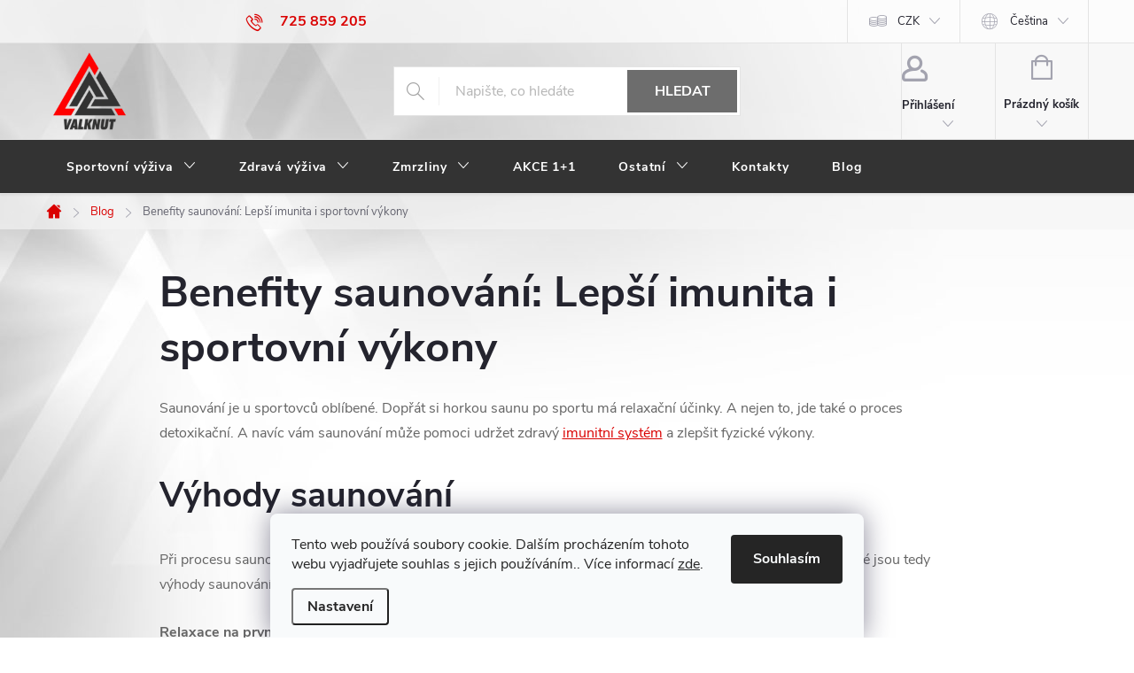

--- FILE ---
content_type: text/html; charset=utf-8
request_url: https://www.valknut.cz/blog/benefity-saunovani--lepsi-imunita-i-sportovni-vykony/
body_size: 29983
content:
<!doctype html><html lang="cs" dir="ltr" class="header-background-light external-fonts-loaded"><head><meta charset="utf-8" /><meta name="viewport" content="width=device-width,initial-scale=1" /><title>Benefity saunování: Lepší imunita i sportovní výkony - Valknut.cz</title><link rel="preconnect" href="https://cdn.myshoptet.com" /><link rel="dns-prefetch" href="https://cdn.myshoptet.com" /><link rel="preload" href="https://cdn.myshoptet.com/prj/dist/master/cms/libs/jquery/jquery-1.11.3.min.js" as="script" /><link href="https://cdn.myshoptet.com/prj/dist/master/cms/templates/frontend_templates/shared/css/font-face/source-sans-3.css" rel="stylesheet"><link href="https://cdn.myshoptet.com/prj/dist/master/cms/templates/frontend_templates/shared/css/font-face/exo-2.css" rel="stylesheet"><script>
dataLayer = [];
dataLayer.push({'shoptet' : {
    "pageId": 682,
    "pageType": "article",
    "currency": "CZK",
    "currencyInfo": {
        "decimalSeparator": ",",
        "exchangeRate": 1,
        "priceDecimalPlaces": 2,
        "symbol": "K\u010d",
        "symbolLeft": 0,
        "thousandSeparator": " "
    },
    "language": "cs",
    "projectId": 422194,
    "cartInfo": {
        "id": null,
        "freeShipping": false,
        "freeShippingFrom": 2000,
        "leftToFreeGift": {
            "formattedPrice": "0 K\u010d",
            "priceLeft": 0
        },
        "freeGift": false,
        "leftToFreeShipping": {
            "priceLeft": 2000,
            "dependOnRegion": 0,
            "formattedPrice": "2 000 K\u010d"
        },
        "discountCoupon": [],
        "getNoBillingShippingPrice": {
            "withoutVat": 0,
            "vat": 0,
            "withVat": 0
        },
        "cartItems": [],
        "taxMode": "ORDINARY"
    },
    "cart": [],
    "customer": {
        "priceRatio": 1,
        "priceListId": 1,
        "groupId": null,
        "registered": false,
        "mainAccount": false
    }
}});
dataLayer.push({'cookie_consent' : {
    "marketing": "denied",
    "analytics": "denied"
}});
document.addEventListener('DOMContentLoaded', function() {
    shoptet.consent.onAccept(function(agreements) {
        if (agreements.length == 0) {
            return;
        }
        dataLayer.push({
            'cookie_consent' : {
                'marketing' : (agreements.includes(shoptet.config.cookiesConsentOptPersonalisation)
                    ? 'granted' : 'denied'),
                'analytics': (agreements.includes(shoptet.config.cookiesConsentOptAnalytics)
                    ? 'granted' : 'denied')
            },
            'event': 'cookie_consent'
        });
    });
});
</script>
<meta property="og:type" content="article"><meta property="og:site_name" content="valknut.cz"><meta property="og:url" content="https://www.valknut.cz/blog/benefity-saunovani--lepsi-imunita-i-sportovni-vykony/"><meta property="og:title" content="Benefity saunování: Lepší imunita i sportovní výkony - Valknut.cz"><meta name="author" content="Valknut.cz"><meta name="web_author" content="Shoptet.cz"><meta name="dcterms.rightsHolder" content="www.valknut.cz"><meta name="robots" content="index,follow"><meta property="og:image" content="https://www.valknut.cz/user/articles/images/2bath-g48c1e2bda_1280.jpg"><meta property="og:description" content="Benefity saunování: Lepší imunita i sportovní výkony, Valknut.cz"><meta name="description" content="Benefity saunování: Lepší imunita i sportovní výkony, Valknut.cz"><meta property="article:published_time" content="24.4.2023"><meta property="article:section" content="Benefity saunování: Lepší imunita i sportovní výkony"><style>:root {--color-primary: #da0101;--color-primary-h: 0;--color-primary-s: 99%;--color-primary-l: 43%;--color-primary-hover: #333333;--color-primary-hover-h: 0;--color-primary-hover-s: 0%;--color-primary-hover-l: 20%;--color-secondary: #ff0000;--color-secondary-h: 0;--color-secondary-s: 100%;--color-secondary-l: 50%;--color-secondary-hover: #ab0000;--color-secondary-hover-h: 0;--color-secondary-hover-s: 100%;--color-secondary-hover-l: 34%;--color-tertiary: #333333;--color-tertiary-h: 0;--color-tertiary-s: 0%;--color-tertiary-l: 20%;--color-tertiary-hover: #ffffff;--color-tertiary-hover-h: 0;--color-tertiary-hover-s: 0%;--color-tertiary-hover-l: 100%;--color-header-background: #ffffff;--template-font: "Source Sans 3";--template-headings-font: "Exo 2";--header-background-url: url("[data-uri]");--cookies-notice-background: #F8FAFB;--cookies-notice-color: #252525;--cookies-notice-button-hover: #27263f;--cookies-notice-link-hover: #3b3a5f;--templates-update-management-preview-mode-content: "Náhled aktualizací šablony je aktivní pro váš prohlížeč."}</style>
    <script>var shoptet = shoptet || {};</script>
    <script src="https://cdn.myshoptet.com/prj/dist/master/shop/dist/main-3g-header.js.05f199e7fd2450312de2.js"></script>
<!-- User include --><!-- service 776(417) html code header -->
<link type="text/css" rel="stylesheet" media="all"  href="https://cdn.myshoptet.com/usr/paxio.myshoptet.com/user/documents/blank/style.css?v1602546"/>
<link href="https://cdn.myshoptet.com/prj/dist/master/shop/dist/font-shoptet-11.css.62c94c7785ff2cea73b2.css" rel="stylesheet">
<link href="https://cdn.myshoptet.com/usr/paxio.myshoptet.com/user/documents/blank/ikony.css?v9" rel="stylesheet">
<link type="text/css" rel="stylesheet" media="screen"  href="https://cdn.myshoptet.com/usr/paxio.myshoptet.com/user/documents/blank/preklady.css?v27" />
<link rel="stylesheet" href="https://cdn.myshoptet.com/usr/paxio.myshoptet.com/user/documents/blank/Slider/slick.css" />
<link rel="stylesheet" href="https://cdn.myshoptet.com/usr/paxio.myshoptet.com/user/documents/blank/Slider/slick-theme.css?v4" />
<link rel="stylesheet" href="https://cdn.myshoptet.com/usr/paxio.myshoptet.com/user/documents/blank/Slider/slick-classic.css?v3" />

<!-- api 779(420) html code header -->
<script async charset="utf-8" src="//app.notifikuj.cz/js/notifikuj.min.js?id=0b0a9d2a-8f10-4cea-9376-87e7f00e2fb7"></script>
<!-- api 1004(637) html code header -->
<script>
      window.mehub = window.mehub || {};
      window.mehub.bonus = {
        businessId: '84bf3a28-bb97-40c1-a89c-29ba717ed6b4',
        addonId: 'ebf64fd2-9c04-4aec-b623-cd311197740d'
      }
    </script>
    
<!-- api 1610(1200) html code header -->
<script type="text/javascript" website-id="B0011C99-CAAF-EE11-BEA0-6045BDD97A78" backend-url="https://popup-server.azurewebsites.net" id="notify-script" src="https://popup-server.azurewebsites.net/pixel/script"></script>
<!-- service 659(306) html code header -->
<link rel="stylesheet" type="text/css" href="https://cdn.myshoptet.com/usr/fvstudio.myshoptet.com/user/documents/showmore/fv-studio-app-showmore.css?v=21.10.1">

<!-- service 1004(637) html code header -->
<script src="https://mehub-framework.web.app/main.bundle.js?v=1"></script>
<!-- service 1709(1293) html code header -->
<style>
.shkRecapImgExtension {
    float: left;
    width: 50px;
    margin-right: 6px;
    margin-bottom: 2px;
}
.shkRecapImgExtension:not(:nth-of-type(1)) {
  display: none;
}

@media only screen and (max-width: 1200px) and (min-width: 992px) {
    .shkRecapImgExtension {
        width: 38px;
    }
    .template-13 .shkRecapImgExtension {
        margin-right: 0;
        margin-bottom: 5px;
        width: 100%;
    }
}
@media only screen and (max-width: 360px) {
	.shkRecapImgExtension {
        width: 38px;
    }
}
.template-08 #checkout-recapitulation a,
.template-06 #checkout-recapitulation a {
	display: inline;
}
@media only screen and (max-width: 760px) and (min-width: 640px) {
	.template-08 .shkRecapImgExtension {
		margin-right: 0;
        margin-bottom: 5px;
        width: 100%;
	}
  .template-08 #checkout-recapitulation a {
  	display: inline-block;
  }
}

@media only screen and (max-width: 992px) and (min-width: 640px) {
    .template-05 .shkRecapImgExtension,
    .template-04 .shkRecapImgExtension {
        width: 38px;
    }
}
</style>
<!-- project html code header -->
<!-- <link href="https://422194.myshoptet.com/user/documents/main.css?v=" rel="stylesheet"> -->
<link href="https://www.valknut.cz/user/documents/main.css?v=2" rel="stylesheet"> 
<meta name="seznam-wmt" content="co5C2KrwvlRCcvhkLhx2nv7UxiDKvvrt">
<meta name="facebook-domain-verification" content="de5xc7u2le45e3cbh28itu812wkeq2">
<link rel="apple-touch-icon" sizes="180x180" href="/user/documents/apple-touch-icon.png">
<link rel="icon" type="image/png" sizes="32x32" href="/user/documents//favicon-32x32.png">
<link rel="icon" type="image/png" sizes="16x16" href="/user/documents/favicon-16x16.png">
<link rel="manifest" href="/user/documents/site.webmanifest">
<link rel="mask-icon" href="/user/documents/safari-pinned-tab.svg" color="#6e6e6e">
<meta name="msapplication-TileColor" content="#ffffff">
<meta name="theme-color" content="#ffffff">

<style>.footer-banner.ikona a {cursor: default;}
/*zarovnani vypisu doporucenych doleva*/.slick-track {margin-left: 0 !important;}
/* horni lista */
.site-msg.information {background-color: #41a742; font-size: 16px;}
</style>
<!--
<div class="language-switcher-container">
    <span class="language-switcher">
        <a href="https://valknut.sk" target="_blank" rel="noopener noreferrer" class="language-switcher-flag">
            <img src="https://www.valknut.cz/user/documents/upload/slovakia-gdae86cff8_640-2.png" alt="Přepnout na českou verzi" title="Přepnout na českou verzi" />
        </a>
    </span>
</div>
<style>
.language-switcher-container {
    text-align: center;
}

.language-switcher {
    display: inline-block;
    margin-left: 10px;
    vertical-align: middle;
}

.language-switcher-flag {
    display: inline-block;
    margin-right: 5px;
}

.language-switcher-flag img {
    height: 20px;
    width: auto;
}
</style>
-->

<!-- /User include --><link rel="canonical" href="https://www.valknut.cz/blog/benefity-saunovani--lepsi-imunita-i-sportovni-vykony/" />    <script>
        var _hwq = _hwq || [];
        _hwq.push(['setKey', 'C41345111CA1169DFCDFA06B2FFFAEED']);
        _hwq.push(['setTopPos', '200']);
        _hwq.push(['showWidget', '22']);
        (function() {
            var ho = document.createElement('script');
            ho.src = 'https://cz.im9.cz/direct/i/gjs.php?n=wdgt&sak=C41345111CA1169DFCDFA06B2FFFAEED';
            var s = document.getElementsByTagName('script')[0]; s.parentNode.insertBefore(ho, s);
        })();
    </script>
    <!-- Global site tag (gtag.js) - Google Analytics -->
    <script async src="https://www.googletagmanager.com/gtag/js?id=16777096624"></script>
    <script>
        
        window.dataLayer = window.dataLayer || [];
        function gtag(){dataLayer.push(arguments);}
        

                    console.debug('default consent data');

            gtag('consent', 'default', {"ad_storage":"denied","analytics_storage":"denied","ad_user_data":"denied","ad_personalization":"denied","wait_for_update":500});
            dataLayer.push({
                'event': 'default_consent'
            });
        
        gtag('js', new Date());

                gtag('config', 'UA-204907483-1', { 'groups': "UA" });
        
                gtag('config', 'G-63KVEZMYSY', {"groups":"GA4","send_page_view":false,"content_group":"article","currency":"CZK","page_language":"cs"});
        
                gtag('config', 'AW-405177205', {"allow_enhanced_conversions":true});
        
                gtag('config', 'AW-16777096624', {"allow_enhanced_conversions":true});
        
        
        
        
                    gtag('event', 'page_view', {"send_to":"GA4","page_language":"cs","content_group":"article","currency":"CZK"});
        
        
        
        
        
        
        
        
        
        
        
        
        
        document.addEventListener('DOMContentLoaded', function() {
            if (typeof shoptet.tracking !== 'undefined') {
                for (var id in shoptet.tracking.bannersList) {
                    gtag('event', 'view_promotion', {
                        "send_to": "UA",
                        "promotions": [
                            {
                                "id": shoptet.tracking.bannersList[id].id,
                                "name": shoptet.tracking.bannersList[id].name,
                                "position": shoptet.tracking.bannersList[id].position
                            }
                        ]
                    });
                }
            }

            shoptet.consent.onAccept(function(agreements) {
                if (agreements.length !== 0) {
                    console.debug('gtag consent accept');
                    var gtagConsentPayload =  {
                        'ad_storage': agreements.includes(shoptet.config.cookiesConsentOptPersonalisation)
                            ? 'granted' : 'denied',
                        'analytics_storage': agreements.includes(shoptet.config.cookiesConsentOptAnalytics)
                            ? 'granted' : 'denied',
                                                                                                'ad_user_data': agreements.includes(shoptet.config.cookiesConsentOptPersonalisation)
                            ? 'granted' : 'denied',
                        'ad_personalization': agreements.includes(shoptet.config.cookiesConsentOptPersonalisation)
                            ? 'granted' : 'denied',
                        };
                    console.debug('update consent data', gtagConsentPayload);
                    gtag('consent', 'update', gtagConsentPayload);
                    dataLayer.push(
                        { 'event': 'update_consent' }
                    );
                }
            });
        });
    </script>
<!-- Start Srovname.cz Pixel -->
<script type="text/plain" data-cookiecategory="analytics">
    !(function (e, n, t, a, s, o, r) {
        e[a] ||
        (((s = e[a] = function () {
            s.process ? s.process.apply(s, arguments) : s.queue.push(arguments);
        }).queue = []),
            ((o = n.createElement(t)).async = 1),
            (o.src = "https://tracking.srovname.cz/srovnamepixel.js"),
            (o.dataset.srv9 = "1"),
            (r = n.getElementsByTagName(t)[0]).parentNode.insertBefore(o, r));
    })(window, document, "script", "srovname");
    srovname("init", "b836421745435f388ccb808e9a8b9b11");
</script>
<!-- End Srovname.cz Pixel -->
</head><body class="desktop id-682 in-blog template-11 type-post multiple-columns-body columns-3 blank-mode blank-mode-css ums_forms_redesign--off ums_a11y_category_page--on ums_discussion_rating_forms--off ums_flags_display_unification--on ums_a11y_login--on mobile-header-version-0">
        <div id="fb-root"></div>
        <script>
            window.fbAsyncInit = function() {
                FB.init({
                    autoLogAppEvents : true,
                    xfbml            : true,
                    version          : 'v24.0'
                });
            };
        </script>
        <script async defer crossorigin="anonymous" src="https://connect.facebook.net/cs_CZ/sdk.js#xfbml=1&version=v24.0"></script>    <div class="siteCookies siteCookies--bottom siteCookies--light js-siteCookies" role="dialog" data-testid="cookiesPopup" data-nosnippet>
        <div class="siteCookies__form">
            <div class="siteCookies__content">
                <div class="siteCookies__text">
                    Tento web používá soubory cookie. Dalším procházením tohoto webu vyjadřujete souhlas s jejich používáním.. Více informací <a href="http://www.valknut.cz/podminky-ochrany-osobnich-udaju/" target="\" _blank="" rel="\" noreferrer="">zde</a>.
                </div>
                <p class="siteCookies__links">
                    <button class="siteCookies__link js-cookies-settings" aria-label="Nastavení cookies" data-testid="cookiesSettings">Nastavení</button>
                </p>
            </div>
            <div class="siteCookies__buttonWrap">
                                <button class="siteCookies__button js-cookiesConsentSubmit" value="all" aria-label="Přijmout cookies" data-testid="buttonCookiesAccept">Souhlasím</button>
            </div>
        </div>
        <script>
            document.addEventListener("DOMContentLoaded", () => {
                const siteCookies = document.querySelector('.js-siteCookies');
                document.addEventListener("scroll", shoptet.common.throttle(() => {
                    const st = document.documentElement.scrollTop;
                    if (st > 1) {
                        siteCookies.classList.add('siteCookies--scrolled');
                    } else {
                        siteCookies.classList.remove('siteCookies--scrolled');
                    }
                }, 100));
            });
        </script>
    </div>
<a href="#content" class="skip-link sr-only">Přejít na obsah</a><div class="overall-wrapper"><div class="user-action"><div class="container">
    <div class="user-action-in">
                    <div id="login" class="user-action-login popup-widget login-widget" role="dialog" aria-labelledby="loginHeading">
        <div class="popup-widget-inner">
                            <h2 id="loginHeading">Přihlášení k vašemu účtu</h2><div id="customerLogin"><form action="/action/Customer/Login/" method="post" id="formLoginIncluded" class="csrf-enabled formLogin" data-testid="formLogin"><input type="hidden" name="referer" value="" /><div class="form-group"><div class="input-wrapper email js-validated-element-wrapper no-label"><input type="email" name="email" class="form-control" autofocus placeholder="E-mailová adresa (např. jan@novak.cz)" data-testid="inputEmail" autocomplete="email" required /></div></div><div class="form-group"><div class="input-wrapper password js-validated-element-wrapper no-label"><input type="password" name="password" class="form-control" placeholder="Heslo" data-testid="inputPassword" autocomplete="current-password" required /><span class="no-display">Nemůžete vyplnit toto pole</span><input type="text" name="surname" value="" class="no-display" /></div></div><div class="form-group"><div class="login-wrapper"><button type="submit" class="btn btn-secondary btn-text btn-login" data-testid="buttonSubmit">Přihlásit se</button><div class="password-helper"><a href="/registrace/" data-testid="signup" rel="nofollow">Nová registrace</a><a href="/klient/zapomenute-heslo/" rel="nofollow">Zapomenuté heslo</a></div></div></div><div class="social-login-buttons"><div class="social-login-buttons-divider"><span>nebo</span></div><div class="form-group"><a href="/action/Social/login/?provider=Google" class="login-btn google" rel="nofollow"><span class="login-google-icon"></span><strong>Přihlásit se přes Google</strong></a></div><div class="form-group"><a href="/action/Social/login/?provider=Seznam" class="login-btn seznam" rel="nofollow"><span class="login-seznam-icon"></span><strong>Přihlásit se přes Seznam</strong></a></div></div></form>
</div>                    </div>
    </div>

                            <div id="cart-widget" class="user-action-cart popup-widget cart-widget loader-wrapper" data-testid="popupCartWidget" role="dialog" aria-hidden="true">
    <div class="popup-widget-inner cart-widget-inner place-cart-here">
        <div class="loader-overlay">
            <div class="loader"></div>
        </div>
    </div>

    <div class="cart-widget-button">
        <a href="/kosik/" class="btn btn-conversion" id="continue-order-button" rel="nofollow" data-testid="buttonNextStep">Pokračovat do košíku</a>
    </div>
</div>
            </div>
</div>
</div><div class="top-navigation-bar" data-testid="topNavigationBar">

    <div class="container">

        <div class="top-navigation-contacts">
            <strong>Zákaznická podpora:</strong><a href="tel:725859205" class="project-phone" aria-label="Zavolat na 725859205" data-testid="contactboxPhone"><span>725 859 205</span></a><a href="mailto:info@valknut.cz" class="project-email" data-testid="contactboxEmail"><span>info@valknut.cz</span></a>        </div>

                
        <div class="top-navigation-tools top-navigation-tools--language">
            <div class="responsive-tools">
                <a href="#" class="toggle-window" data-target="search" aria-label="Hledat" data-testid="linkSearchIcon"></a>
                                                            <a href="#" class="toggle-window" data-target="login"></a>
                                                    <a href="#" class="toggle-window" data-target="navigation" aria-label="Menu" data-testid="hamburgerMenu"></a>
            </div>
                <div class="languagesMenu">
        <button id="topNavigationDropdown" class="languagesMenu__flags" type="button" data-toggle="dropdown" aria-haspopup="true" aria-expanded="false">
            <svg aria-hidden="true" style="position: absolute; width: 0; height: 0; overflow: hidden;" version="1.1" xmlns="http://www.w3.org/2000/svg" xmlns:xlink="http://www.w3.org/1999/xlink"><defs><symbol id="shp-flag-CZ" viewBox="0 0 32 32"><title>CZ</title><path fill="#0052b4" style="fill: var(--color20, #0052b4)" d="M0 5.334h32v21.333h-32v-21.333z"></path><path fill="#d80027" style="fill: var(--color19, #d80027)" d="M32 16v10.666h-32l13.449-10.666z"></path><path fill="#f0f0f0" style="fill: var(--color21, #f0f0f0)" d="M32 5.334v10.666h-18.551l-13.449-10.666z"></path></symbol><symbol id="shp-flag-GB" viewBox="0 0 32 32"><title>GB</title><path fill="#f0f0f0" style="fill: var(--color21, #f0f0f0)" d="M0 5.333h32v21.334h-32v-21.334z"></path><path fill="#d80027" style="fill: var(--color19, #d80027)" d="M18 5.333h-4v8.667h-14v4h14v8.667h4v-8.667h14v-4h-14z"></path><path fill="#0052b4" style="fill: var(--color20, #0052b4)" d="M24.612 19.71l7.388 4.105v-4.105z"></path><path fill="#0052b4" style="fill: var(--color20, #0052b4)" d="M19.478 19.71l12.522 6.957v-1.967l-8.981-4.989z"></path><path fill="#0052b4" style="fill: var(--color20, #0052b4)" d="M28.665 26.666l-9.186-5.104v5.104z"></path><path fill="#f0f0f0" style="fill: var(--color21, #f0f0f0)" d="M19.478 19.71l12.522 6.957v-1.967l-8.981-4.989z"></path><path fill="#d80027" style="fill: var(--color19, #d80027)" d="M19.478 19.71l12.522 6.957v-1.967l-8.981-4.989z"></path><path fill="#0052b4" style="fill: var(--color20, #0052b4)" d="M5.646 19.71l-5.646 3.137v-3.137z"></path><path fill="#0052b4" style="fill: var(--color20, #0052b4)" d="M12.522 20.594v6.072h-10.929z"></path><path fill="#d80027" style="fill: var(--color19, #d80027)" d="M8.981 19.71l-8.981 4.989v1.967l12.522-6.957z"></path><path fill="#0052b4" style="fill: var(--color20, #0052b4)" d="M7.388 12.29l-7.388-4.105v4.105z"></path><path fill="#0052b4" style="fill: var(--color20, #0052b4)" d="M12.522 12.29l-12.522-6.957v1.967l8.981 4.989z"></path><path fill="#0052b4" style="fill: var(--color20, #0052b4)" d="M3.335 5.333l9.186 5.104v-5.104z"></path><path fill="#f0f0f0" style="fill: var(--color21, #f0f0f0)" d="M12.522 12.29l-12.522-6.957v1.967l8.981 4.989z"></path><path fill="#d80027" style="fill: var(--color19, #d80027)" d="M12.522 12.29l-12.522-6.957v1.967l8.981 4.989z"></path><path fill="#0052b4" style="fill: var(--color20, #0052b4)" d="M26.354 12.29l5.646-3.137v3.137z"></path><path fill="#0052b4" style="fill: var(--color20, #0052b4)" d="M19.478 11.405v-6.072h10.929z"></path><path fill="#d80027" style="fill: var(--color19, #d80027)" d="M23.019 12.29l8.981-4.989v-1.967l-12.522 6.957z"></path></symbol><symbol id="shp-flag-DE" viewBox="0 0 32 32"><title>DE</title><path fill="#d80027" style="fill: var(--color19, #d80027)" d="M0 5.333h32v21.334h-32v-21.334z"></path><path fill="#000" style="fill: var(--color9, #000)" d="M0 5.333h32v7.111h-32v-7.111z"></path><path fill="#ffda44" style="fill: var(--color17, #ffda44)" d="M0 19.555h32v7.111h-32v-7.111z"></path></symbol><symbol id="shp-flag-PL" viewBox="0 0 32 32"><title>PL</title><path fill="#f0f0f0" style="fill: var(--color21, #f0f0f0)" d="M0 5.334h32v21.333h-32v-21.333z"></path><path fill="#f0f0f0" style="fill: var(--color21, #f0f0f0)" d="M0 5.334h32v10.666h-32v-10.666z"></path><path fill="#d80027" style="fill: var(--color19, #d80027)" d="M0 16h32v10.666h-32v-10.666z"></path></symbol><symbol id="shp-flag-HU" viewBox="0 0 32 32"><title>HU</title><path fill="#f0f0f0" style="fill: var(--color21, #f0f0f0)" d="M0 5.334h32v21.333h-32v-21.333z"></path><path fill="#d80027" style="fill: var(--color19, #d80027)" d="M0 5.334h32v7.111h-32v-7.111z"></path><path fill="#6da544" style="fill: var(--color18, #6da544)" d="M0 19.555h32v7.111h-32v-7.111z"></path></symbol><symbol id="shp-flag-SK" viewBox="0 0 32 32"><title>SK</title><path fill="#f0f0f0" style="fill: var(--color21, #f0f0f0)" d="M0 5.334h32v21.333h-32v-21.333z"></path><path fill="#0052b4" style="fill: var(--color20, #0052b4)" d="M0 12.29h32v7.42h-32v-7.42z"></path><path fill="#d80027" style="fill: var(--color19, #d80027)" d="M0 19.71h32v6.957h-32v-6.956z"></path><path fill="#f0f0f0" style="fill: var(--color21, #f0f0f0)" d="M8.092 11.362v5.321c0 3.027 3.954 3.954 3.954 3.954s3.954-0.927 3.954-3.954v-5.321h-7.908z"></path><path fill="#d80027" style="fill: var(--color19, #d80027)" d="M9.133 11.518v5.121c0 0.342 0.076 0.665 0.226 0.968 1.493 0 3.725 0 5.373 0 0.15-0.303 0.226-0.626 0.226-0.968v-5.121h-5.826z"></path><path fill="#f0f0f0" style="fill: var(--color21, #f0f0f0)" d="M13.831 15.089h-1.339v-0.893h0.893v-0.893h-0.893v-0.893h-0.893v0.893h-0.893v0.893h0.893v0.893h-1.339v0.893h1.339v0.893h0.893v-0.893h1.339z"></path><path fill="#0052b4" style="fill: var(--color20, #0052b4)" d="M10.577 18.854c0.575 0.361 1.166 0.571 1.469 0.665 0.303-0.093 0.894-0.303 1.469-0.665 0.58-0.365 0.987-0.782 1.218-1.246-0.255-0.18-0.565-0.286-0.901-0.286-0.122 0-0.241 0.015-0.355 0.041-0.242-0.55-0.791-0.934-1.43-0.934s-1.188 0.384-1.43 0.934c-0.114-0.027-0.233-0.041-0.355-0.041-0.336 0-0.646 0.106-0.901 0.286 0.231 0.465 0.637 0.882 1.217 1.246z"></path></symbol></defs></svg>
            <svg class="shp-flag shp-flag-CZ">
                <use xlink:href="#shp-flag-CZ"></use>
            </svg>
            <span class="caret"></span>
        </button>
        <div class="languagesMenu__content" aria-labelledby="topNavigationDropdown">
                            <div class="languagesMenu__box toggle-window js-languagesMenu__box" data-hover="true" data-target="currency">
                    <div class="languagesMenu__header languagesMenu__header--name">Měna</div>
                    <div class="languagesMenu__header languagesMenu__header--actual" data-toggle="dropdown">CZK<span class="caret"></span></div>
                    <ul class="languagesMenu__list languagesMenu__list--currency">
                                                    <li class="languagesMenu__list__item">
                                <a href="/action/Currency/changeCurrency/?currencyCode=CZK" rel="nofollow" class="languagesMenu__list__link languagesMenu__list__link--currency">CZK</a>
                            </li>
                                                    <li class="languagesMenu__list__item">
                                <a href="/action/Currency/changeCurrency/?currencyCode=EUR" rel="nofollow" class="languagesMenu__list__link languagesMenu__list__link--currency">EUR</a>
                            </li>
                                                    <li class="languagesMenu__list__item">
                                <a href="/action/Currency/changeCurrency/?currencyCode=HUF" rel="nofollow" class="languagesMenu__list__link languagesMenu__list__link--currency">HUF</a>
                            </li>
                                                    <li class="languagesMenu__list__item">
                                <a href="/action/Currency/changeCurrency/?currencyCode=PLN" rel="nofollow" class="languagesMenu__list__link languagesMenu__list__link--currency">PLN</a>
                            </li>
                                            </ul>
                </div>
                                        <div class="languagesMenu__box toggle-window js-languagesMenu__box" data-hover="true" data-target="language">
                    <div class="languagesMenu__header languagesMenu__header--name">Jazyk</div>
                    <div class="languagesMenu__header languagesMenu__header--actual" data-toggle="dropdown">
                                                                                    
                                    Čeština
                                
                                                                                                                                                                                                                                                                                                                                                <span class="caret"></span>
                    </div>
                    <ul class="languagesMenu__list languagesMenu__list--language">
                                                    <li>
                                <a href="/action/Language/changeLanguage/?language=cs" rel="nofollow" class="languagesMenu__list__link">
                                    <svg class="shp-flag shp-flag-CZ">
                                        <use xlink:href="#shp-flag-CZ"></use>
                                    </svg>
                                    <span class="languagesMenu__list__name languagesMenu__list__name--actual">Čeština</span>
                                </a>
                            </li>
                                                    <li>
                                <a href="/action/Language/changeLanguage/?language=en" rel="nofollow" class="languagesMenu__list__link">
                                    <svg class="shp-flag shp-flag-GB">
                                        <use xlink:href="#shp-flag-GB"></use>
                                    </svg>
                                    <span class="languagesMenu__list__name">English</span>
                                </a>
                            </li>
                                                    <li>
                                <a href="/action/Language/changeLanguage/?language=de" rel="nofollow" class="languagesMenu__list__link">
                                    <svg class="shp-flag shp-flag-DE">
                                        <use xlink:href="#shp-flag-DE"></use>
                                    </svg>
                                    <span class="languagesMenu__list__name">Deutsch</span>
                                </a>
                            </li>
                                                    <li>
                                <a href="/action/Language/changeLanguage/?language=pl" rel="nofollow" class="languagesMenu__list__link">
                                    <svg class="shp-flag shp-flag-PL">
                                        <use xlink:href="#shp-flag-PL"></use>
                                    </svg>
                                    <span class="languagesMenu__list__name">Język polski</span>
                                </a>
                            </li>
                                                    <li>
                                <a href="/action/Language/changeLanguage/?language=hu" rel="nofollow" class="languagesMenu__list__link">
                                    <svg class="shp-flag shp-flag-HU">
                                        <use xlink:href="#shp-flag-HU"></use>
                                    </svg>
                                    <span class="languagesMenu__list__name">Magyar</span>
                                </a>
                            </li>
                                                    <li>
                                <a href="/action/Language/changeLanguage/?language=sk" rel="nofollow" class="languagesMenu__list__link">
                                    <svg class="shp-flag shp-flag-SK">
                                        <use xlink:href="#shp-flag-SK"></use>
                                    </svg>
                                    <span class="languagesMenu__list__name">Slovenčina</span>
                                </a>
                            </li>
                                            </ul>
                </div>
                    </div>
    </div>
            <button class="top-nav-button top-nav-button-login toggle-window" type="button" data-target="login" aria-haspopup="dialog" aria-controls="login" aria-expanded="false" data-testid="signin"><span>Přihlášení</span></button>        </div>

    </div>

</div>
<header id="header"><div class="container navigation-wrapper">
    <div class="header-top">
        <div class="site-name-wrapper">
            <div class="site-name"><a href="/" data-testid="linkWebsiteLogo"><img src="https://cdn.myshoptet.com/usr/www.valknut.cz/user/logos/valknut_logo_pruhledne.png" alt="Valknut.cz" fetchpriority="low" /></a></div>        </div>
        <div class="search" itemscope itemtype="https://schema.org/WebSite">
            <meta itemprop="headline" content="Blog"/><meta itemprop="url" content="https://www.valknut.cz"/><meta itemprop="text" content="Benefity saunování: Lepší imunita i sportovní výkony, Valknut.cz"/>            <form action="/action/ProductSearch/prepareString/" method="post"
    id="formSearchForm" class="search-form compact-form js-search-main"
    itemprop="potentialAction" itemscope itemtype="https://schema.org/SearchAction" data-testid="searchForm">
    <fieldset>
        <meta itemprop="target"
            content="https://www.valknut.cz/vyhledavani/?string={string}"/>
        <input type="hidden" name="language" value="cs"/>
        
            
<input
    type="search"
    name="string"
        class="query-input form-control search-input js-search-input"
    placeholder="Napište, co hledáte"
    autocomplete="off"
    required
    itemprop="query-input"
    aria-label="Vyhledávání"
    data-testid="searchInput"
>
            <button type="submit" class="btn btn-default" data-testid="searchBtn">Hledat</button>
        
    </fieldset>
</form>
        </div>
        <div class="navigation-buttons">
                
    <a href="/kosik/" class="btn btn-icon toggle-window cart-count" data-target="cart" data-hover="true" data-redirect="true" data-testid="headerCart" rel="nofollow" aria-haspopup="dialog" aria-expanded="false" aria-controls="cart-widget">
        
                <span class="sr-only">Nákupní košík</span>
        
            <span class="cart-price visible-lg-inline-block" data-testid="headerCartPrice">
                                    Prázdný košík                            </span>
        
    
            </a>
        </div>
    </div>
    <nav id="navigation" aria-label="Hlavní menu" data-collapsible="true"><div class="navigation-in menu"><ul class="menu-level-1" role="menubar" data-testid="headerMenuItems"><li class="menu-item-719 ext" role="none"><a href="/sportovni-vyziva/" data-testid="headerMenuItem" role="menuitem" aria-haspopup="true" aria-expanded="false"><b>Sportovní výživa</b><span class="submenu-arrow"></span></a><ul class="menu-level-2" aria-label="Sportovní výživa" tabindex="-1" role="menu"><li class="menu-item-758 has-third-level" role="none"><a href="/proteiny-bilkoviny/" class="menu-image" data-testid="headerMenuItem" tabindex="-1" aria-hidden="true"><img src="data:image/svg+xml,%3Csvg%20width%3D%22140%22%20height%3D%22100%22%20xmlns%3D%22http%3A%2F%2Fwww.w3.org%2F2000%2Fsvg%22%3E%3C%2Fsvg%3E" alt="" aria-hidden="true" width="140" height="100"  data-src="https://cdn.myshoptet.com/usr/www.valknut.cz/user/categories/thumb/cat-proteiny.jpg" fetchpriority="low" /></a><div><a href="/proteiny-bilkoviny/" data-testid="headerMenuItem" role="menuitem"><span>Proteiny</span></a>
                                                    <ul class="menu-level-3" role="menu">
                                                                    <li class="menu-item-1565" role="none">
                                        <a href="/proteinove-shaky/" data-testid="headerMenuItem" role="menuitem">
                                            Proteinové Shaky</a>,                                    </li>
                                                                    <li class="menu-item-1562" role="none">
                                        <a href="/proteiny-pro-vegany/" data-testid="headerMenuItem" role="menuitem">
                                            Veganské proteiny</a>,                                    </li>
                                                                    <li class="menu-item-1926" role="none">
                                        <a href="/protein-bez-laktozy/" data-testid="headerMenuItem" role="menuitem">
                                            Proteiny bez laktózy</a>                                    </li>
                                                            </ul>
                        </div></li><li class="menu-item-761" role="none"><a href="/aminokyseliny/" class="menu-image" data-testid="headerMenuItem" tabindex="-1" aria-hidden="true"><img src="data:image/svg+xml,%3Csvg%20width%3D%22140%22%20height%3D%22100%22%20xmlns%3D%22http%3A%2F%2Fwww.w3.org%2F2000%2Fsvg%22%3E%3C%2Fsvg%3E" alt="" aria-hidden="true" width="140" height="100"  data-src="https://cdn.myshoptet.com/usr/www.valknut.cz/user/categories/thumb/cat-aminokyseliny.jpg" fetchpriority="low" /></a><div><a href="/aminokyseliny/" data-testid="headerMenuItem" role="menuitem"><span>Aminokyseliny</span></a>
                        </div></li><li class="menu-item-737" role="none"><a href="/kreatin/" class="menu-image" data-testid="headerMenuItem" tabindex="-1" aria-hidden="true"><img src="data:image/svg+xml,%3Csvg%20width%3D%22140%22%20height%3D%22100%22%20xmlns%3D%22http%3A%2F%2Fwww.w3.org%2F2000%2Fsvg%22%3E%3C%2Fsvg%3E" alt="" aria-hidden="true" width="140" height="100"  data-src="https://cdn.myshoptet.com/usr/www.valknut.cz/user/categories/thumb/cat-kreatin.jpg" fetchpriority="low" /></a><div><a href="/kreatin/" data-testid="headerMenuItem" role="menuitem"><span>Kreatin</span></a>
                        </div></li><li class="menu-item-764" role="none"><a href="/gainery-a-sacharidy/" class="menu-image" data-testid="headerMenuItem" tabindex="-1" aria-hidden="true"><img src="data:image/svg+xml,%3Csvg%20width%3D%22140%22%20height%3D%22100%22%20xmlns%3D%22http%3A%2F%2Fwww.w3.org%2F2000%2Fsvg%22%3E%3C%2Fsvg%3E" alt="" aria-hidden="true" width="140" height="100"  data-src="https://cdn.myshoptet.com/usr/www.valknut.cz/user/categories/thumb/gainery-sacharidy.jpg" fetchpriority="low" /></a><div><a href="/gainery-a-sacharidy/" data-testid="headerMenuItem" role="menuitem"><span>Gainery a sacharidy</span></a>
                        </div></li><li class="menu-item-731" role="none"><a href="/spalovace-tuku/" class="menu-image" data-testid="headerMenuItem" tabindex="-1" aria-hidden="true"><img src="data:image/svg+xml,%3Csvg%20width%3D%22140%22%20height%3D%22100%22%20xmlns%3D%22http%3A%2F%2Fwww.w3.org%2F2000%2Fsvg%22%3E%3C%2Fsvg%3E" alt="" aria-hidden="true" width="140" height="100"  data-src="https://cdn.myshoptet.com/usr/www.valknut.cz/user/categories/thumb/cat-spalovace-tuku.jpg" fetchpriority="low" /></a><div><a href="/spalovace-tuku/" data-testid="headerMenuItem" role="menuitem"><span>Spalovače tuků</span></a>
                        </div></li><li class="menu-item-831 has-third-level" role="none"><a href="/kvalitni-anabolizery-a-stimulanty/" class="menu-image" data-testid="headerMenuItem" tabindex="-1" aria-hidden="true"><img src="data:image/svg+xml,%3Csvg%20width%3D%22140%22%20height%3D%22100%22%20xmlns%3D%22http%3A%2F%2Fwww.w3.org%2F2000%2Fsvg%22%3E%3C%2Fsvg%3E" alt="" aria-hidden="true" width="140" height="100"  data-src="https://cdn.myshoptet.com/usr/www.valknut.cz/user/categories/thumb/anabolizery-stimulanty.jpg" fetchpriority="low" /></a><div><a href="/kvalitni-anabolizery-a-stimulanty/" data-testid="headerMenuItem" role="menuitem"><span>Anabolizéry a stimulanty</span></a>
                                                    <ul class="menu-level-3" role="menu">
                                                                    <li class="menu-item-1272" role="none">
                                        <a href="/adaptogeny/" data-testid="headerMenuItem" role="menuitem">
                                            Adaptogeny</a>,                                    </li>
                                                                    <li class="menu-item-1275" role="none">
                                        <a href="/nootropika/" data-testid="headerMenuItem" role="menuitem">
                                            Nootropika</a>                                    </li>
                                                            </ul>
                        </div></li><li class="menu-item-807" role="none"><a href="/kloubni-vyziva/" class="menu-image" data-testid="headerMenuItem" tabindex="-1" aria-hidden="true"><img src="data:image/svg+xml,%3Csvg%20width%3D%22140%22%20height%3D%22100%22%20xmlns%3D%22http%3A%2F%2Fwww.w3.org%2F2000%2Fsvg%22%3E%3C%2Fsvg%3E" alt="" aria-hidden="true" width="140" height="100"  data-src="https://cdn.myshoptet.com/usr/www.valknut.cz/user/categories/thumb/kloubni-vyziva.jpg" fetchpriority="low" /></a><div><a href="/kloubni-vyziva/" data-testid="headerMenuItem" role="menuitem"><span>Kloubní výživa</span></a>
                        </div></li><li class="menu-item-810 has-third-level" role="none"><a href="/vitaminy-a-mineraly/" class="menu-image" data-testid="headerMenuItem" tabindex="-1" aria-hidden="true"><img src="data:image/svg+xml,%3Csvg%20width%3D%22140%22%20height%3D%22100%22%20xmlns%3D%22http%3A%2F%2Fwww.w3.org%2F2000%2Fsvg%22%3E%3C%2Fsvg%3E" alt="" aria-hidden="true" width="140" height="100"  data-src="https://cdn.myshoptet.com/usr/www.valknut.cz/user/categories/thumb/cat-vitaminy-mineraly.jpg" fetchpriority="low" /></a><div><a href="/vitaminy-a-mineraly/" data-testid="headerMenuItem" role="menuitem"><span>Vitaminy a minerály</span></a>
                                                    <ul class="menu-level-3" role="menu">
                                                                    <li class="menu-item-858" role="none">
                                        <a href="/vitaminy/" data-testid="headerMenuItem" role="menuitem">
                                            Vitamíny</a>,                                    </li>
                                                                    <li class="menu-item-861" role="none">
                                        <a href="/mineraly/" data-testid="headerMenuItem" role="menuitem">
                                            Minerály</a>                                    </li>
                                                            </ul>
                        </div></li><li class="menu-item-813" role="none"><a href="/antioxidanty-a-enzymy/" class="menu-image" data-testid="headerMenuItem" tabindex="-1" aria-hidden="true"><img src="data:image/svg+xml,%3Csvg%20width%3D%22140%22%20height%3D%22100%22%20xmlns%3D%22http%3A%2F%2Fwww.w3.org%2F2000%2Fsvg%22%3E%3C%2Fsvg%3E" alt="" aria-hidden="true" width="140" height="100"  data-src="https://cdn.myshoptet.com/usr/www.valknut.cz/user/categories/thumb/antioxidanty-enzymy.jpg" fetchpriority="low" /></a><div><a href="/antioxidanty-a-enzymy/" data-testid="headerMenuItem" role="menuitem"><span>Antioxidanty a enzymy</span></a>
                        </div></li><li class="menu-item-816" role="none"><a href="/zdrave-tuky-a-omega-3/" class="menu-image" data-testid="headerMenuItem" tabindex="-1" aria-hidden="true"><img src="data:image/svg+xml,%3Csvg%20width%3D%22140%22%20height%3D%22100%22%20xmlns%3D%22http%3A%2F%2Fwww.w3.org%2F2000%2Fsvg%22%3E%3C%2Fsvg%3E" alt="" aria-hidden="true" width="140" height="100"  data-src="https://cdn.myshoptet.com/usr/www.valknut.cz/user/categories/thumb/cat-mastne-kyseliny.jpg" fetchpriority="low" /></a><div><a href="/zdrave-tuky-a-omega-3/" data-testid="headerMenuItem" role="menuitem"><span>Zdravé tuky a omega 3</span></a>
                        </div></li><li class="menu-item-1326 has-third-level" role="none"><a href="/prirodni-vytazky/" class="menu-image" data-testid="headerMenuItem" tabindex="-1" aria-hidden="true"><img src="data:image/svg+xml,%3Csvg%20width%3D%22140%22%20height%3D%22100%22%20xmlns%3D%22http%3A%2F%2Fwww.w3.org%2F2000%2Fsvg%22%3E%3C%2Fsvg%3E" alt="" aria-hidden="true" width="140" height="100"  data-src="https://cdn.myshoptet.com/usr/www.valknut.cz/user/categories/thumb/p__irodni-vytazky-adaptogeny-.jpg" fetchpriority="low" /></a><div><a href="/prirodni-vytazky/" data-testid="headerMenuItem" role="menuitem"><span>Přírodní výtažky</span></a>
                                                    <ul class="menu-level-3" role="menu">
                                                                    <li class="menu-item-1785" role="none">
                                        <a href="/mykologicke-doplnky/" data-testid="headerMenuItem" role="menuitem">
                                            Mykologické doplňky</a>                                    </li>
                                                            </ul>
                        </div></li></ul></li>
<li class="menu-item-755 ext" role="none"><a href="/zdrava-vyziva/" data-testid="headerMenuItem" role="menuitem" aria-haspopup="true" aria-expanded="false"><b>Zdravá výživa</b><span class="submenu-arrow"></span></a><ul class="menu-level-2" aria-label="Zdravá výživa" tabindex="-1" role="menu"><li class="menu-item-1568" role="none"><a href="/superpotraviny/" class="menu-image" data-testid="headerMenuItem" tabindex="-1" aria-hidden="true"><img src="data:image/svg+xml,%3Csvg%20width%3D%22140%22%20height%3D%22100%22%20xmlns%3D%22http%3A%2F%2Fwww.w3.org%2F2000%2Fsvg%22%3E%3C%2Fsvg%3E" alt="" aria-hidden="true" width="140" height="100"  data-src="https://cdn.myshoptet.com/usr/www.valknut.cz/user/categories/thumb/super-greens-480g(1).jpg" fetchpriority="low" /></a><div><a href="/superpotraviny/" data-testid="headerMenuItem" role="menuitem"><span>Super potraviny - Super Greens</span></a>
                        </div></li><li class="menu-item-1548 has-third-level" role="none"><a href="/bylinky/" class="menu-image" data-testid="headerMenuItem" tabindex="-1" aria-hidden="true"><img src="data:image/svg+xml,%3Csvg%20width%3D%22140%22%20height%3D%22100%22%20xmlns%3D%22http%3A%2F%2Fwww.w3.org%2F2000%2Fsvg%22%3E%3C%2Fsvg%3E" alt="" aria-hidden="true" width="140" height="100"  data-src="https://cdn.myshoptet.com/usr/www.valknut.cz/user/categories/thumb/bylinky.jpg" fetchpriority="low" /></a><div><a href="/bylinky/" data-testid="headerMenuItem" role="menuitem"><span>Bylinky</span></a>
                                                    <ul class="menu-level-3" role="menu">
                                                                    <li class="menu-item-1570" role="none">
                                        <a href="/susene-bylinky/" data-testid="headerMenuItem" role="menuitem">
                                            Sušené bylinky</a>,                                    </li>
                                                                    <li class="menu-item-1579" role="none">
                                        <a href="/bylinky-v-kapslich/" data-testid="headerMenuItem" role="menuitem">
                                            Bylinky v kapslích</a>,                                    </li>
                                                                    <li class="menu-item-1821" role="none">
                                        <a href="/bylinne-extrakty/" data-testid="headerMenuItem" role="menuitem">
                                            Bylinné extrakty</a>                                    </li>
                                                            </ul>
                        </div></li><li class="menu-item-786" role="none"><a href="/seminka/" class="menu-image" data-testid="headerMenuItem" tabindex="-1" aria-hidden="true"><img src="data:image/svg+xml,%3Csvg%20width%3D%22140%22%20height%3D%22100%22%20xmlns%3D%22http%3A%2F%2Fwww.w3.org%2F2000%2Fsvg%22%3E%3C%2Fsvg%3E" alt="" aria-hidden="true" width="140" height="100"  data-src="https://cdn.myshoptet.com/usr/www.valknut.cz/user/categories/thumb/seminka.jpg" fetchpriority="low" /></a><div><a href="/seminka/" data-testid="headerMenuItem" role="menuitem"><span>Semínka</span></a>
                        </div></li><li class="menu-item-798" role="none"><a href="/cerealie-a-susene-plody/" class="menu-image" data-testid="headerMenuItem" tabindex="-1" aria-hidden="true"><img src="data:image/svg+xml,%3Csvg%20width%3D%22140%22%20height%3D%22100%22%20xmlns%3D%22http%3A%2F%2Fwww.w3.org%2F2000%2Fsvg%22%3E%3C%2Fsvg%3E" alt="" aria-hidden="true" width="140" height="100"  data-src="https://cdn.myshoptet.com/usr/www.valknut.cz/user/categories/thumb/cerealie-sus-plody.jpg" fetchpriority="low" /></a><div><a href="/cerealie-a-susene-plody/" data-testid="headerMenuItem" role="menuitem"><span>Cereálie a sušené plody</span></a>
                        </div></li><li class="menu-item-743" role="none"><a href="/vlocky/" class="menu-image" data-testid="headerMenuItem" tabindex="-1" aria-hidden="true"><img src="data:image/svg+xml,%3Csvg%20width%3D%22140%22%20height%3D%22100%22%20xmlns%3D%22http%3A%2F%2Fwww.w3.org%2F2000%2Fsvg%22%3E%3C%2Fsvg%3E" alt="" aria-hidden="true" width="140" height="100"  data-src="https://cdn.myshoptet.com/usr/www.valknut.cz/user/categories/thumb/vlocky.jpg" fetchpriority="low" /></a><div><a href="/vlocky/" data-testid="headerMenuItem" role="menuitem"><span>Vločky</span></a>
                        </div></li><li class="menu-item-767" role="none"><a href="/mouky/" class="menu-image" data-testid="headerMenuItem" tabindex="-1" aria-hidden="true"><img src="data:image/svg+xml,%3Csvg%20width%3D%22140%22%20height%3D%22100%22%20xmlns%3D%22http%3A%2F%2Fwww.w3.org%2F2000%2Fsvg%22%3E%3C%2Fsvg%3E" alt="" aria-hidden="true" width="140" height="100"  data-src="https://cdn.myshoptet.com/usr/www.valknut.cz/user/categories/thumb/mouky.jpg" fetchpriority="low" /></a><div><a href="/mouky/" data-testid="headerMenuItem" role="menuitem"><span>Mouky</span></a>
                        </div></li><li class="menu-item-789 has-third-level" role="none"><a href="/kase--pudinky-a-smoothie/" class="menu-image" data-testid="headerMenuItem" tabindex="-1" aria-hidden="true"><img src="data:image/svg+xml,%3Csvg%20width%3D%22140%22%20height%3D%22100%22%20xmlns%3D%22http%3A%2F%2Fwww.w3.org%2F2000%2Fsvg%22%3E%3C%2Fsvg%3E" alt="" aria-hidden="true" width="140" height="100"  data-src="https://cdn.myshoptet.com/usr/www.valknut.cz/user/categories/thumb/proteinova-kase-ovesna-cokolada-kokos-v_baleni-10-ks-po-65-g.jpg" fetchpriority="low" /></a><div><a href="/kase--pudinky-a-smoothie/" data-testid="headerMenuItem" role="menuitem"><span>Kaše, pudinky a smoothie</span></a>
                                                    <ul class="menu-level-3" role="menu">
                                                                    <li class="menu-item-1561" role="none">
                                        <a href="/bez-lepku-a-laktozy/" data-testid="headerMenuItem" role="menuitem">
                                            Proteinové kaše bez lepku a bez laktózy</a>,                                    </li>
                                                                    <li class="menu-item-1406" role="none">
                                        <a href="/bezlepkove-potraviny/" data-testid="headerMenuItem" role="menuitem">
                                            Bezlepkové potraviny</a>                                    </li>
                                                            </ul>
                        </div></li><li class="menu-item-792" role="none"><a href="/proteinove-palacinky/" class="menu-image" data-testid="headerMenuItem" tabindex="-1" aria-hidden="true"><img src="data:image/svg+xml,%3Csvg%20width%3D%22140%22%20height%3D%22100%22%20xmlns%3D%22http%3A%2F%2Fwww.w3.org%2F2000%2Fsvg%22%3E%3C%2Fsvg%3E" alt="" aria-hidden="true" width="140" height="100"  data-src="https://cdn.myshoptet.com/usr/www.valknut.cz/user/categories/thumb/proteinov__-palacinky-susena-smes-1kg.jpg" fetchpriority="low" /></a><div><a href="/proteinove-palacinky/" data-testid="headerMenuItem" role="menuitem"><span>Proteinové palačinky</span></a>
                        </div></li><li class="menu-item-1233" role="none"><a href="/ryze-a-lusteniny/" class="menu-image" data-testid="headerMenuItem" tabindex="-1" aria-hidden="true"><img src="data:image/svg+xml,%3Csvg%20width%3D%22140%22%20height%3D%22100%22%20xmlns%3D%22http%3A%2F%2Fwww.w3.org%2F2000%2Fsvg%22%3E%3C%2Fsvg%3E" alt="" aria-hidden="true" width="140" height="100"  data-src="https://cdn.myshoptet.com/usr/www.valknut.cz/user/categories/thumb/ryze.jpg" fetchpriority="low" /></a><div><a href="/ryze-a-lusteniny/" data-testid="headerMenuItem" role="menuitem"><span>Rýže a luštěniny</span></a>
                        </div></li><li class="menu-item-801" role="none"><a href="/kava--cokolada-a-kakao/" class="menu-image" data-testid="headerMenuItem" tabindex="-1" aria-hidden="true"><img src="data:image/svg+xml,%3Csvg%20width%3D%22140%22%20height%3D%22100%22%20xmlns%3D%22http%3A%2F%2Fwww.w3.org%2F2000%2Fsvg%22%3E%3C%2Fsvg%3E" alt="" aria-hidden="true" width="140" height="100"  data-src="https://cdn.myshoptet.com/usr/www.valknut.cz/user/categories/thumb/kava-cokolada-kakao.jpg" fetchpriority="low" /></a><div><a href="/kava--cokolada-a-kakao/" data-testid="headerMenuItem" role="menuitem"><span>Káva, čokoláda a kakao</span></a>
                        </div></li><li class="menu-item-771" role="none"><a href="/sladidla-a-ochucovadla/" class="menu-image" data-testid="headerMenuItem" tabindex="-1" aria-hidden="true"><img src="data:image/svg+xml,%3Csvg%20width%3D%22140%22%20height%3D%22100%22%20xmlns%3D%22http%3A%2F%2Fwww.w3.org%2F2000%2Fsvg%22%3E%3C%2Fsvg%3E" alt="" aria-hidden="true" width="140" height="100"  data-src="https://cdn.myshoptet.com/usr/www.valknut.cz/user/categories/thumb/sladidla-dochucovadla.jpg" fetchpriority="low" /></a><div><a href="/sladidla-a-ochucovadla/" data-testid="headerMenuItem" role="menuitem"><span>Sladidla a ochucovadla</span></a>
                        </div></li><li class="menu-item-1374" role="none"><a href="/na-vareni-a-peceni/" class="menu-image" data-testid="headerMenuItem" tabindex="-1" aria-hidden="true"><img src="data:image/svg+xml,%3Csvg%20width%3D%22140%22%20height%3D%22100%22%20xmlns%3D%22http%3A%2F%2Fwww.w3.org%2F2000%2Fsvg%22%3E%3C%2Fsvg%3E" alt="" aria-hidden="true" width="140" height="100"  data-src="https://cdn.myshoptet.com/usr/www.valknut.cz/user/categories/thumb/suroviny-pro-cukrare-a-kuchare.jpg" fetchpriority="low" /></a><div><a href="/na-vareni-a-peceni/" data-testid="headerMenuItem" role="menuitem"><span>Na vaření a pečení</span></a>
                        </div></li></ul></li>
<li class="menu-item-795 ext" role="none"><a href="/smes-na-zmrzlinu/" data-testid="headerMenuItem" role="menuitem" aria-haspopup="true" aria-expanded="false"><b>Zmrzliny</b><span class="submenu-arrow"></span></a><ul class="menu-level-2" aria-label="Zmrzliny" tabindex="-1" role="menu"><li class="menu-item-1556" role="none"><a href="/ochucovaci-a-zdobici-pasty-na-zmrzlinu/" class="menu-image" data-testid="headerMenuItem" tabindex="-1" aria-hidden="true"><img src="data:image/svg+xml,%3Csvg%20width%3D%22140%22%20height%3D%22100%22%20xmlns%3D%22http%3A%2F%2Fwww.w3.org%2F2000%2Fsvg%22%3E%3C%2Fsvg%3E" alt="" aria-hidden="true" width="140" height="100"  data-src="https://cdn.myshoptet.com/usr/www.valknut.cz/user/categories/thumb/zmrzlina-jahoda.jpg" fetchpriority="low" /></a><div><a href="/ochucovaci-a-zdobici-pasty-na-zmrzlinu/" data-testid="headerMenuItem" role="menuitem"><span>Ochucovací a zdobící pasty</span></a>
                        </div></li><li class="menu-item-1559" role="none"><a href="/smes-na-vyrobu-zmrzliny/" class="menu-image" data-testid="headerMenuItem" tabindex="-1" aria-hidden="true"><img src="data:image/svg+xml,%3Csvg%20width%3D%22140%22%20height%3D%22100%22%20xmlns%3D%22http%3A%2F%2Fwww.w3.org%2F2000%2Fsvg%22%3E%3C%2Fsvg%3E" alt="" aria-hidden="true" width="140" height="100"  data-src="https://cdn.myshoptet.com/usr/www.valknut.cz/user/categories/thumb/sm__s-na-pripravu-zmrzliny-l__skov__-orisek.jpg" fetchpriority="low" /></a><div><a href="/smes-na-vyrobu-zmrzliny/" data-testid="headerMenuItem" role="menuitem"><span>Směs na zmrzlinu</span></a>
                        </div></li></ul></li>
<li class="menu-item-1573" role="none"><a href="/akce-1-1/" data-testid="headerMenuItem" role="menuitem" aria-expanded="false"><b>AKCE 1+1</b></a></li>
<li class="menu-item-1248 ext" role="none"><a href="/ostatni/" data-testid="headerMenuItem" role="menuitem" aria-haspopup="true" aria-expanded="false"><b>Ostatní</b><span class="submenu-arrow"></span></a><ul class="menu-level-2" aria-label="Ostatní" tabindex="-1" role="menu"><li class="menu-item-1317 has-third-level" role="none"><a href="/obleceni/" class="menu-image" data-testid="headerMenuItem" tabindex="-1" aria-hidden="true"><img src="data:image/svg+xml,%3Csvg%20width%3D%22140%22%20height%3D%22100%22%20xmlns%3D%22http%3A%2F%2Fwww.w3.org%2F2000%2Fsvg%22%3E%3C%2Fsvg%3E" alt="" aria-hidden="true" width="140" height="100"  data-src="https://cdn.myshoptet.com/prj/dist/master/cms/templates/frontend_templates/00/img/folder.svg" fetchpriority="low" /></a><div><a href="/obleceni/" data-testid="headerMenuItem" role="menuitem"><span>Oblečení</span></a>
                                                    <ul class="menu-level-3" role="menu">
                                                                    <li class="menu-item-1296" role="none">
                                        <a href="/tricka/" data-testid="headerMenuItem" role="menuitem">
                                            Trička</a>                                    </li>
                                                            </ul>
                        </div></li><li class="menu-item-1278" role="none"><a href="/vzorky/" class="menu-image" data-testid="headerMenuItem" tabindex="-1" aria-hidden="true"><img src="data:image/svg+xml,%3Csvg%20width%3D%22140%22%20height%3D%22100%22%20xmlns%3D%22http%3A%2F%2Fwww.w3.org%2F2000%2Fsvg%22%3E%3C%2Fsvg%3E" alt="" aria-hidden="true" width="140" height="100"  data-src="https://cdn.myshoptet.com/usr/www.valknut.cz/user/categories/thumb/protein-bez-laktozy-wp80-mango-jedna-porce.jpg" fetchpriority="low" /></a><div><a href="/vzorky/" data-testid="headerMenuItem" role="menuitem"><span>Vzorky</span></a>
                        </div></li></ul></li>
<li class="menu-item-29" role="none"><a href="/kontakty/" data-testid="headerMenuItem" role="menuitem" aria-expanded="false"><b>Kontakty</b></a></li>
<li class="menu-item-682" role="none"><a href="/blog/" class="active" data-testid="headerMenuItem" role="menuitem" aria-expanded="false"><b>Blog</b></a></li>
</ul></div><span class="navigation-close"></span></nav><div class="menu-helper" data-testid="hamburgerMenu"><span>Více</span></div>
</div></header><!-- / header -->


                    <div class="container breadcrumbs-wrapper">
            <div class="breadcrumbs navigation-home-icon-wrapper" itemscope itemtype="https://schema.org/BreadcrumbList">
                                                                            <span id="navigation-first" data-basetitle="Valknut.cz" itemprop="itemListElement" itemscope itemtype="https://schema.org/ListItem">
                <a href="/" itemprop="item" class="navigation-home-icon"><span class="sr-only" itemprop="name">Domů</span></a>
                <span class="navigation-bullet">/</span>
                <meta itemprop="position" content="1" />
            </span>
                                <span id="navigation-1" itemprop="itemListElement" itemscope itemtype="https://schema.org/ListItem">
                <a href="/blog/" itemprop="item" data-testid="breadcrumbsSecondLevel"><span itemprop="name">Blog</span></a>
                <span class="navigation-bullet">/</span>
                <meta itemprop="position" content="2" />
            </span>
                                            <span id="navigation-2" itemprop="itemListElement" itemscope itemtype="https://schema.org/ListItem" data-testid="breadcrumbsLastLevel">
                <meta itemprop="item" content="https://www.valknut.cz/blog/benefity-saunovani--lepsi-imunita-i-sportovni-vykony/" />
                <meta itemprop="position" content="3" />
                <span itemprop="name" data-title="Benefity saunování: Lepší imunita i sportovní výkony">Benefity saunování: Lepší imunita i sportovní výkony</span>
            </span>
            </div>
        </div>
    
<div id="content-wrapper" class="container content-wrapper">
    
    <div class="content-wrapper-in">
                                                <aside class="sidebar sidebar-left"  data-testid="sidebarMenu">
                                                                                                <div class="sidebar-inner">
                                                                                                        <div class="box box-bg-variant box-categories">    <div class="skip-link__wrapper">
        <span id="categories-start" class="skip-link__target js-skip-link__target sr-only" tabindex="-1">&nbsp;</span>
        <a href="#categories-end" class="skip-link skip-link--start sr-only js-skip-link--start">Přeskočit kategorie</a>
    </div>

<h4>Kategorie</h4>


<div id="categories"><div class="categories cat-01 expandable external" id="cat-719"><div class="topic"><a href="/sportovni-vyziva/">Sportovní výživa<span class="cat-trigger">&nbsp;</span></a></div>

    </div><div class="categories cat-02 expandable external" id="cat-755"><div class="topic"><a href="/zdrava-vyziva/">Zdravá výživa<span class="cat-trigger">&nbsp;</span></a></div>

    </div><div class="categories cat-01 expandable external" id="cat-795"><div class="topic"><a href="/smes-na-zmrzlinu/">Zmrzliny<span class="cat-trigger">&nbsp;</span></a></div>

    </div><div class="categories cat-02 expanded" id="cat-1573"><div class="topic"><a href="/akce-1-1/">AKCE 1+1<span class="cat-trigger">&nbsp;</span></a></div></div><div class="categories cat-01 expandable expanded" id="cat-1248"><div class="topic"><a href="/ostatni/">Ostatní<span class="cat-trigger">&nbsp;</span></a></div>

                    <ul class=" expanded">
                                        <li class="
                                 expandable                 expanded                ">
                <a href="/obleceni/">
                    Oblečení
                    <span class="cat-trigger">&nbsp;</span>                </a>
                                                            

                    <ul class=" expanded">
                                        <li >
                <a href="/tricka/">
                    Trička
                                    </a>
                                                                </li>
                </ul>
    
                                                </li>
                                <li >
                <a href="/vzorky/">
                    Vzorky
                                    </a>
                                                                </li>
                </ul>
    </div></div>

    <div class="skip-link__wrapper">
        <a href="#categories-start" class="skip-link skip-link--end sr-only js-skip-link--end" tabindex="-1" hidden>Přeskočit kategorie</a>
        <span id="categories-end" class="skip-link__target js-skip-link__target sr-only" tabindex="-1">&nbsp;</span>
    </div>
</div>
                                                                                                                                                                            <div class="box box-bg-default box-sm box-onlinePayments"><h4><span>Přijímáme online platby</span></h4>
<p class="text-center">
    <img src="data:image/svg+xml,%3Csvg%20width%3D%22148%22%20height%3D%2234%22%20xmlns%3D%22http%3A%2F%2Fwww.w3.org%2F2000%2Fsvg%22%3E%3C%2Fsvg%3E" alt="Loga kreditních karet" width="148" height="34"  data-src="https://cdn.myshoptet.com/prj/dist/master/cms/img/common/payment_logos/payments.png" fetchpriority="low" />
</p>
</div>
                                                                                                            <div class="box box-bg-variant box-sm box-topProducts">        <div class="top-products-wrapper js-top10" >
        <h4><span>Top 3 produkty</span></h4>
        <ol class="top-products">
                            <li class="display-image">
                                            <a href="/vapnik-calcium-lactate-valknut-v-prasku/" class="top-products-image">
                            <img src="data:image/svg+xml,%3Csvg%20width%3D%22100%22%20height%3D%22100%22%20xmlns%3D%22http%3A%2F%2Fwww.w3.org%2F2000%2Fsvg%22%3E%3C%2Fsvg%3E" alt="Vapnik calcium lactate 250g" width="100" height="100"  data-src="https://cdn.myshoptet.com/usr/www.valknut.cz/user/shop/related/2413_vapnik-calcium-lactate-250g.jpg?6880a613" fetchpriority="low" />
                        </a>
                                        <a href="/vapnik-calcium-lactate-valknut-v-prasku/" class="top-products-content">
                        <span class="top-products-name">  Vápník Calcium Lactate VALKNUT 250 g v prášku</span>
                        
                                                        <strong>
                                279 Kč
                                    

                            </strong>
                                                    
                    </a>
                </li>
                            <li class="display-image">
                                            <a href="/vitamin-k2-menaquinone-valknut-100-20-zdarma/" class="top-products-image">
                            <img src="data:image/svg+xml,%3Csvg%20width%3D%22100%22%20height%3D%22100%22%20xmlns%3D%22http%3A%2F%2Fwww.w3.org%2F2000%2Fsvg%22%3E%3C%2Fsvg%3E" alt="vitamin k2 120cps" width="100" height="100"  data-src="https://cdn.myshoptet.com/usr/www.valknut.cz/user/shop/related/1922_vitamin-k2-120cps.jpg?65bcbadc" fetchpriority="low" />
                        </a>
                                        <a href="/vitamin-k2-menaquinone-valknut-100-20-zdarma/" class="top-products-content">
                        <span class="top-products-name">  Vitamín K2 menaquinone VALKNUT 100+20 zdarma</span>
                        
                                                        <strong>
                                179 Kč
                                    

                            </strong>
                                                    
                    </a>
                </li>
                            <li class="display-image">
                                            <a href="/spalovac-tuku-fat-crusher-valknut-100-20-kapsli-zdarma/" class="top-products-image">
                            <img src="data:image/svg+xml,%3Csvg%20width%3D%22100%22%20height%3D%22100%22%20xmlns%3D%22http%3A%2F%2Fwww.w3.org%2F2000%2Fsvg%22%3E%3C%2Fsvg%3E" alt="spalovac tuku fat crusher guarana synefrin karnitin" width="100" height="100"  data-src="https://cdn.myshoptet.com/usr/www.valknut.cz/user/shop/related/1356_spalovac-tuku-fat-crusher-guarana-synefrin-karnitin.jpg?633d6143" fetchpriority="low" />
                        </a>
                                        <a href="/spalovac-tuku-fat-crusher-valknut-100-20-kapsli-zdarma/" class="top-products-content">
                        <span class="top-products-name">  Spalovač tuků Fat Crusher VALKNUT 100+20 kapslí zdarma</span>
                        
                                                        <strong>
                                399 Kč
                                    

                            </strong>
                                                    
                    </a>
                </li>
                    </ol>
    </div>
</div>
                                                                    </div>
                                                            </aside>
                            <main id="content" class="content narrow">
                            <div class="content-inner">
    <div class="news-item-detail" itemscope itemtype="https://schema.org/NewsArticle">
        <meta itemscope itemprop="mainEntityOfPage"  itemType="https://schema.org/WebPage" itemid="https://www.valknut.cz/blog/benefity-saunovani--lepsi-imunita-i-sportovni-vykony/"/>
        <meta itemprop="description" content="Saunování je u sportovců oblíbené. Dopřát si horkou saunu po sportu má relaxační účinky. A nejen to, jde také o proces detoxikační. A navíc vám saunování může pomoci udržet zdravý imunitní systém a zlepšit fyzické výkony.
" />
        <meta itemprop="datePublished" content="2023-04-24T08:00:31+0200" />
        <meta itemprop="dateModified" content="2026-01-02T09:53:08+0100" />
                    <span itemprop="image" itemscope itemtype="https://schema.org/ImageObject">
                <meta itemprop="url" content="https://www.valknut.cz/user/articles/images/2bath-g48c1e2bda_1280.jpg">
                <meta itemprop="width" content="300">
                <meta itemprop="height" content="200">
            </span>
                        <span itemprop="publisher" itemscope itemtype="https://schema.org/Organization">
            <meta itemprop="name" content="Valknut.cz" />
                            <span itemprop="logo" itemscope itemtype="https://schema.org/ImageObject">
                    <meta itemprop="url" content="https://cdn.myshoptet.com/usr/www.valknut.cz/user/logos/valknut_logo_pruhledne.png">
                    <meta itemprop="width" content="300">
                    <meta itemprop="height" content="200">
                </span>
                    </span>
    
        <h1 itemprop="headline" data-testid="textArticleTitle">Benefity saunování: Lepší imunita i sportovní výkony</h1>

        
        <div class="text">
            <p>Saunování je u sportovců oblíbené. Dopřát si horkou saunu po sportu má relaxační účinky. A nejen to, jde také o proces detoxikační. A navíc vám saunování může pomoci udržet zdravý <span class="show-tooltip" title="Co je to imunitní systém
Je to soubor buněčných mechanismů, který je opravdu nepostradatelný pro přežití. Jde o rozsáhlou síť buněk a tkání, které hledají nepřátelské organismy a ty se snaží zlikvidovat. Imunitní systém chrání lidské tělo před viry,&amp;hellip;"><a class="glossary" href="/slovnik-pojmu/co-je-to-imunitni-system/">imunitní systém</a></span> a zlepšit fyzické výkony.</p>
<p><!-- pagebreak --></p>
<h2>Výhody saunování</h2>
<p>Při procesu saunování díky vysokým teplotám, které na tělo působí stoupá teplota pokožky a rozšiřují se cévy. Jaké jsou tedy výhody saunování nejen pro sportovce?</p>
<p><strong><strong>Relaxace na prvním místě<strong></strong></strong></strong></p>
<p>Pohoda, klid. Zkrátka relax. To je jeden z důvodů, proč jsou sauny tak oblíbené. V sauně je váš nervový systém aktivnější a díky reakci těla můžete méně vnímat bolest. Naopak se dostaví pocit radosti. V teplé sauně se vám uvolní svaly v celém těle a také se celkově fyzicky uklidníte. Kromě toho se zklidní také vaše mysl. Návštěva sauny po sportovním výkonu je tedy z hlediska relaxace určitě dobrým krokem.</p>
<p><strong><strong><strong><strong>Optimalizujete sportovní výkon<strong></strong></strong></strong></strong></strong></p>
<p>Saunování podporuje sportovní výkony. Proč tomu tak je? Je to proto, že v sauně dojde k zlepšení průtoku krve. Následně dochází ke zvýšení červených krvinek a plazmy. Proces pak do celého těla dodává více kyslíku. A to je pro sportovní výkon velmi důležité.</p>
<p><strong><strong><strong><strong><strong><strong>Posílíte svou imunitu<strong></strong></strong></strong></strong></strong></strong></strong></p>
<p>Je prokázáno mnoha studiemi, že pravidelné saunování zvyšuje produkci bílých krvinek. Ty jsou velmi důležité pro imunitní systém. Věděli jste, že pravidelné saunování jednou v týdnu sníží riziko onemocnění až o 30 %? Pokud budete do sauny chodit dvakrát v týdnu, sníží se riziko až o polovinu.</p>
<p>Vše je o přehřívání těla a jeho následném ochlazení. Díky němu dochází k cirkulaci krve a zvýšení tělesného tepu. To má dobrý vliv nejen na imunitu, ale také na fyzičku. Díky pocení navíc svůj organismus jednodušeji zbavíte nebezpečných <a href="/blog/novorocni-detox-organismu/">toxinů</a>.</p>
<p>Pokud už cítíte první náznaky onemocnění, ještě můžete do sauny, aby vám zahřívání pomohla. Například u nachlazení dokáže sauna svkěle urychlit celý léčebný proces. Je to však v tomto případě individuální a vždy je lepší svůj stav a návštěvu sauny konzultovat s lékařem. Při nemoci navíc není vhodné navštěvovat veřejnou saunu. S nachlazením tak využívejte jen soukromé sauny.</p>
<p><strong>Další výhody saunování<strong></strong></strong></p>
<p>Kromě výše zmíněných výhod má sauna také pozitivní vliv na funkce mozku. Dále se díky pocení může zlepšit stav vaší pokožky. V sauně se totiž pokožka čistí a nahradí odumřelé kožní buňky. Také bylo prokázáno, že teplo v sauně pozitivně ovlivňuje mitochondrie. To znamená, že saunování také zpomaluje proces stárnutí.</p>
<h2>Nevýhody saunování</h2>
<p><strong>Dehydratace organismu<strong></strong></strong></p>
<p>V sauně ztratíte velké množství vody. Z toho důvodu je opravdu důležité před saunováním i po něm vypít hodně <a href="/blog/pitny-rezim-je-pro-zdravi-velmi-dulezity/">tekutin</a>. Pokud cítíte v sauně velkou žízeň nebo se vám motá hlava, měli byste ji okamžitě opustit a dopřát si čistou vodu. Dehydratace může mít těžké komplikace jako je vyčerpání, úpal, nízký tlak, selhání ledvin nebo záchvaty. V nejhorším případě může dojít až k bezvědomí nebo kómatu.</p>
<h2>Pro koho je saunování vhodné?</h2>
<p>Sauna je ideální zejména pro vytrvalostní sportovce. Mezi takové patří běžci nebo cyklisté. Saunování pomáhá tělu se rychleji zregenerovat a zároveň také posiluje vytrvalost. Kromě toho sauna podporuje hojení po úrazech a dobrý vliv má také na růst svalů.</p>
<p>Stejně tak má saunování význam pro osoby, které se věnují silovým sportům. Vhodná je tak například pro ty, kteří pravidelně navštěvují posilovnu. Je to tak proto, že sauna podporuje růst svalové hmoty. Růstový hormon navíc urychluje hojení po úrazech a také regeneruje svaly. A jak již bylo řečeno, skvělý vliv má teplo v sauně také na psychiku.</p>
<h2>Komu se saunování nedoporučuje</h2>
<p>Sauna je veskrze skvělá. Po sportovním výkonu však není vhodná pro ty, kteří dělají kontaktní sporty. Důvodem jsou možné údery do hlavy. V případě, že by došlo k nějakému skrytému úrazu hlavy, v sauně by samozřejmě vlivem tepla a rychlejšího krevního oběhu mohly nastat komplikace. Jestliže však provozujete kontaktní sport a o saunování nechcete přijít, nevěšte hlavu. Do sauny můžete vyrazit druhý den po tréninku.</p>
<h2>Je tedy vhodné chodit do sauny hned po tréninku?</h2>
<p>Sauna je po tréninku opravdu skvělým způsobem regenerace. Neznamená to však, že byste do sauny měli jít okamžitě po náročném tréninku. Ideální je vyčkat alespoň několik desítek minut. Za tu dobu se vám stihne zpomalit tep pod sto úderů za minutu.</p>
<p>Myslete také na to, že finskou saunu byste měli navštěvovat maximálně třikrát do týdne. Pokud tedy máte častější tréninky, zvažte zda budete do finské sauny chodit častěji. Ani návštěva sauny by neměla být příliš dlouhá. Stačí v ní strávit dvakrát deset minut. Dlouhá návštěva by vedla spíše k vyčerpání. Trochu odlišné je to v případě infrasauny. Do ní lze chodit každodenně a strávit v ní můžete klidně 40 minut.</p>
<h2>Pravidla saunování po tréninku</h2>
<ul>
<li>Tekutiny doplňujte před saunováním a také po něm. Vyhnete se tak dehydrataci. Ideální je pít čistou vodu.</li>
<li>Po odchodu ze sauny je dobré se nejprve vydýchat a pak se teprve ochlazovat.</li>
<li>Po saunování nezapomeňte tělo ochladit v ledové sprše, kádi s ledem nebo ve studeném bazénku. Je několik možností. Zvolte si takovou, která vám vyhovuje. Nikdy však tento bod procesu saunování nevynechávejte.</li>
<li>Ideální je regeneraci těla po saunování podpořit také doplněním vitamínů a minerálů. Existují doplňky stravy, které jsou přímo určené pro regeneraci organismu.</li>
</ul>
<h2>Mohu do sauny před tréninkem?</h2>
<p>Saunu můžete využít k nastartování organismu také před samotným tréninkem nebo jiným sportovním výkonem. Saunování před tréninkem k zahřátí svalů je ideální například pro vzpěrače nebo cyklisty. Stejně jako při saunování po tréninku je i v tomto případě velmi důležité dodržovat pitný režim.</p>
<h2>Je lepší klasická finská sauna nebo infrasauna?</h2>
<p>Finská sauna je po sportovním výkonu určitě příjemnou volbou. Vlivem horka dojde ke zklidnění organismu. Navíc díky působení tepla dojde ke zvýšení doby vašeho aerobního tréninku a zvýší se vytrvalost. Jak jsme zmínili, je v případě finské sauny důležitou součástí ochlazení.</p>
<p>Podobné účinky jako klasická sauna však nabízí i infrasauna. Její výhodou bezesporu je, že na tělo působí přímo paprsky. Ty regenerují unavené svaly, zocelují organismus a také zvyšují sportovní výkon. Její výhodou je to, že ji můžete bez problémů využívat opravdu každý den. V infrasauně je vhodné strávit až 40 minut. Za tuto dobu se tělo uvolní a dokáže se zbavit nežádoucích látek. Působením tepla dojde k vyplavení kyseliny mléčné, která způsobuje bolest svalů a jejich napětí. Infrasauna je skvělou volbou v případě, že potřebujete nabrat svalovou hmotu.</p>
        </div>

        
                    <div class="next-prev text-center">
                                    <a href="/blog/bezlaktozovy-protein--pro-koho-je-vhodny-a-jake-ma-vyhody/" class="btn inline-block" data-testid="buttonPreviousArticle">Předchozí článek</a>
                
                                    <a href="/blog/obilne-kase--jsou-zdrave-nebo-se-po-nich-pribudou-kila/" class="btn inline-block" data-testid="buttonNextArticle">Další článek</a>
                            </div>
        
        
            
    </div>
</div>
                    </main>
    </div>
    
            
    
</div>
        
        
                            <footer id="footer">
                    <h2 class="sr-only">Zápatí</h2>
                    
                                                                <div class="container footer-rows">
                            
    

<div class="site-name"><a href="/" data-testid="linkWebsiteLogo"><img src="data:image/svg+xml,%3Csvg%20width%3D%221%22%20height%3D%221%22%20xmlns%3D%22http%3A%2F%2Fwww.w3.org%2F2000%2Fsvg%22%3E%3C%2Fsvg%3E" alt="Valknut.cz" data-src="https://cdn.myshoptet.com/usr/www.valknut.cz/user/logos/valknut_logo_pruhledne.png" fetchpriority="low" /></a></div>
<div class="custom-footer elements-5">
                    
                
        <div class="custom-footer__newsletter extended">
                                                                                                                <div class="newsletter-header">
        <h4 class="topic"><span>Odebírat newsletter</span></h4>
        
    </div>
            <form action="/action/MailForm/subscribeToNewsletters/" method="post" id="formNewsletterWidget" class="subscribe-form compact-form">
    <fieldset>
        <input type="hidden" name="formId" value="2" />
                <span class="no-display">Nevyplňujte toto pole:</span>
        <input type="text" name="surname" class="no-display" />
        <div class="validator-msg-holder js-validated-element-wrapper">
            <input type="email" name="email" class="form-control" placeholder="Vaše e-mailová adresa" required />
        </div>
                                <br />
            <div>
                                    <div class="form-group js-validated-element-wrapper consents consents-first">
            <input
                type="hidden"
                name="consents[]"
                id="newsletterWidgetConsents31"
                value="31"
                                                        data-special-message="validatorConsent"
                            />
                                        <label for="newsletterWidgetConsents31" class="whole-width">
                                        Vložením e-mailu souhlasíte s <a href="/blog/ochrana-osobnich-udaju-gdpr-s/">podmínkami ochrany osobních údajů</a>
                </label>
                    </div>
                </div>
                        <button type="submit" class="btn btn-default btn-arrow-right"><span class="sr-only">Přihlásit se</span></button>
    </fieldset>
</form>

    
                                                        </div>
                    
                
        <div class="custom-footer__section3 ">
                                                                                                                                    
        <h4><span>Informace o nákupu</span></h4>
                    <div class="news-item-widget">
                                <h5 >
                <a href="/informace-o-nakupu/jak-nakupovat/">Jak nakupovat</a></h5>
                                    <time datetime="2021-06-28">
                        28.6.2021
                    </time>
                                            </div>
                    <div class="news-item-widget">
                                <h5 >
                <a href="/informace-o-nakupu/doprava-a-platba/">Doprava a platba</a></h5>
                                    <time datetime="2021-06-28">
                        28.6.2021
                    </time>
                                            </div>
                    <div class="news-item-widget">
                                <h5 >
                <a href="/informace-o-nakupu/obchodni-podminky-dvorak-company-s-r-o/">Obchodní podmínky DVORAK Company s.r.o.</a></h5>
                                    <time datetime="2024-07-22">
                        22.7.2024
                    </time>
                                            </div>
                    <div class="news-item-widget">
                                <h5 >
                <a href="/informace-o-nakupu/reklamace-a-vraceni/">Reklamace a vrácení</a></h5>
                                    <time datetime="2024-07-23">
                        23.7.2024
                    </time>
                                            </div>
                    

                                                        </div>
                    
                
        <div class="custom-footer__section1 ">
                                                                                                                                    
        <h4><span>Blog</span></h4>
                    <div class="news-item-widget">
                                <h5 class="with-short-description">
                <a href="/blog/jak-letos-zhubnout-doopravdy/">Jak letos zhubnout doopravdy</a></h5>
                                                    <div>
                        <p>Leden je pro mnohé symbolem tlusté čáry. Za sebou necháváme vánoční hody, večírky a cukroví, před sebou vidíme ideální verzi sebe sama. Právě tato ambicióznost je ale paradoxně největším nepřítelem úspěchu. Pokud letos toužíte po skutečné změně, zapomeňte na zázračné detoxy a vsaďte na strategii, která funguje.</p>

                    </div>
                            </div>
                    <div class="news-item-widget">
                                <h5 class="with-short-description">
                <a href="/blog/lyzovani--zimni-zabava-a-kompletni-trenink-pro-telo-i-mysl/">Lyžování: Zimní zábava a kompletní trénink pro tělo i mysl.</a></h5>
                                                    <div>
                        <p>Lyžování milujeme pro ten adrenalin, rychlost a nádheru hor. Víte ale, že je to jeden z nejlepších sportů pro komplexní posílení celého těla? Lyže představují jedinečný a komplexní sport, který rovnoměrně zatěžuje a posiluje celé tělo. Přinášíme detailní pohled na to, jaké benefity lyžování přináší a jak se na něj nejlépe připravit.&nbsp;Užijte si tuto zimu aktivně a vytěžte z každého sjezdu maximum.</p>

                    </div>
                            </div>
                    <div class="news-item-widget">
                                <h5 class="with-short-description">
                <a href="/blog/jak-zacit-hubnout-efektivne-a-zdrave/">Jak začít hubnout Efektivně a Zdravě</a></h5>
                                                    <div>
                        <p>Období Vánoc a Silvestra je časem hojnosti a odpočinku. Není třeba si nic vyčítat. Pokud se po svátcích cítíte těžce a potřebujete se vrátit do formy, není nutné držet drastickou lednovou dietu. Základem k úspěchu je udržitelný restart.&nbsp;Zde je pět pilířů, na kterých byste měli svůj povánoční plán hubnutí postavit:</p>

                    </div>
                            </div>
                    

                                                        </div>
                    
                
        <div class="custom-footer__banner1 ">
                            <div class="banner"><div class="banner-wrapper"><span data-ec-promo-id="11"><h4>Slovník pojmů</h4>
<ul>
<li><a href="https://www.valknut.cz/slovnik-pojmu/adaptogen/">Adaptogen</a></li>
<li><a href="https://www.valknut.cz/slovnik-pojmu/bmi/">BMI</a></li>
<li><a href="https://www.valknut.cz/slovnik-pojmu/co-je-to-citrulin/">Citrulin</a></li>
<li><a href="https://www.valknut.cz/slovnik-pojmu/co-je-to-fruktoza/">Fruktóza</a></li>
<li><a href="https://www.valknut.cz/slovnik-pojmu/co-je-to-glykemicky-index/">Glykemický index</a></li>
</ul></span></div></div>
                    </div>
                    
                
        <div class="custom-footer__contact ">
                                                                                                            <h4><span>Kontakt</span></h4>


    <div class="contact-box no-image" data-testid="contactbox">
                
        <ul>
                            <li>
                    <span class="mail" data-testid="contactboxEmail">
                                                    <a href="mailto:info&#64;valknut.cz">info<!---->&#64;<!---->valknut.cz</a>
                                            </span>
                </li>
            
                            <li>
                    <span class="tel">
                                                                                <a href="tel:725859205" aria-label="Zavolat na 725859205" data-testid="contactboxPhone">
                                725 859 205
                            </a>
                                            </span>
                </li>
            
            
            

                                    <li>
                        <span class="facebook">
                            <a href="https://www.facebook.com/people/valknutcz/100072309133494/" title="Facebook" target="_blank" data-testid="contactboxFacebook">
                                                                valknut.cz
                                                            </a>
                        </span>
                    </li>
                
                
                                    <li>
                        <span class="instagram">
                            <a href="https://www.instagram.com/valknutcz/" title="Instagram" target="_blank" data-testid="contactboxInstagram">valknutcz/</a>
                        </span>
                    </li>
                
                
                
                                    <li>
                        <span class="youtube">
                            <a href="https://www.youtube.com/@Valknutcz" title="YouTube" target="blank" data-testid="contactboxYoutube">
                                                                    valknut.cz
                                                            </a>
                        </span>
                    </li>
                
                                    <li>
                        <span class="tiktok">
                            <a href="https://www.tiktok.com/@valknut.cz" title="TikTok" target="_blank" data-testid="contactboxTiktok">@valknut.cz</a>
                        </span>
                    </li>
                
            

        </ul>

    </div>


<script type="application/ld+json">
    {
        "@context" : "https://schema.org",
        "@type" : "Organization",
        "name" : "Valknut.cz",
        "url" : "https://www.valknut.cz",
                "employee" : "Rostislav Dvořák",
                    "email" : "info@valknut.cz",
                            "telephone" : "725 859 205",
                                
                                                                                            "sameAs" : ["https://www.facebook.com/people/valknutcz/100072309133494/\", \"\", \"https://www.instagram.com/valknutcz/"]
            }
</script>

                                                        </div>
    </div>
                        </div>
                                        
            
                    
                        <div class="container footer-bottom">
                            <span id="signature" style="display: inline-block !important; visibility: visible !important;"><a href="https://www.shoptet.cz/?utm_source=footer&utm_medium=link&utm_campaign=create_by_shoptet" class="image" target="_blank"><img src="data:image/svg+xml,%3Csvg%20width%3D%2217%22%20height%3D%2217%22%20xmlns%3D%22http%3A%2F%2Fwww.w3.org%2F2000%2Fsvg%22%3E%3C%2Fsvg%3E" data-src="https://cdn.myshoptet.com/prj/dist/master/cms/img/common/logo/shoptetLogo.svg" width="17" height="17" alt="Shoptet" class="vam" fetchpriority="low" /></a><a href="https://www.shoptet.cz/?utm_source=footer&utm_medium=link&utm_campaign=create_by_shoptet" class="title" target="_blank">Vytvořil Shoptet</a></span>
                            <span class="copyright" data-testid="textCopyright">
                                Copyright 2026 <strong>Valknut.cz</strong>. Všechna práva vyhrazena.                                                            </span>
                        </div>
                    
                    
                                            
                </footer>
                <!-- / footer -->
                    
        </div>
        <!-- / overall-wrapper -->

                    <script src="https://cdn.myshoptet.com/prj/dist/master/cms/libs/jquery/jquery-1.11.3.min.js"></script>
                <script>var shoptet = shoptet || {};shoptet.abilities = {"about":{"generation":3,"id":"11"},"config":{"category":{"product":{"image_size":"detail"}},"navigation_breakpoint":767,"number_of_active_related_products":4,"product_slider":{"autoplay":false,"autoplay_speed":3000,"loop":true,"navigation":true,"pagination":true,"shadow_size":0}},"elements":{"recapitulation_in_checkout":true},"feature":{"directional_thumbnails":false,"extended_ajax_cart":false,"extended_search_whisperer":false,"fixed_header":false,"images_in_menu":true,"product_slider":false,"simple_ajax_cart":true,"smart_labels":false,"tabs_accordion":false,"tabs_responsive":true,"top_navigation_menu":true,"user_action_fullscreen":false}};shoptet.design = {"template":{"name":"Classic","colorVariant":"11-one"},"layout":{"homepage":"catalog3","subPage":"catalog3","productDetail":"catalog3"},"colorScheme":{"conversionColor":"#ff0000","conversionColorHover":"#ab0000","color1":"#da0101","color2":"#333333","color3":"#333333","color4":"#ffffff"},"fonts":{"heading":"Exo 2","text":"Source Sans 3"},"header":{"backgroundImage":"https:\/\/www.valknut.czdata:image\/gif;base64,R0lGODlhAQABAIAAAAAAAP\/\/\/yH5BAEAAAAALAAAAAABAAEAAAIBRAA7","image":null,"logo":"https:\/\/www.valknut.czuser\/logos\/valknut_logo_pruhledne.png","color":"#ffffff"},"background":{"enabled":false,"color":null,"image":null}};shoptet.config = {};shoptet.events = {};shoptet.runtime = {};shoptet.content = shoptet.content || {};shoptet.updates = {};shoptet.messages = [];shoptet.messages['lightboxImg'] = "Obrázek";shoptet.messages['lightboxOf'] = "z";shoptet.messages['more'] = "Více";shoptet.messages['cancel'] = "Zrušit";shoptet.messages['removedItem'] = "Položka byla odstraněna z košíku.";shoptet.messages['discountCouponWarning'] = "Zapomněli jste uplatnit slevový kupón. Pro pokračování jej uplatněte pomocí tlačítka vedle vstupního pole, nebo jej smažte.";shoptet.messages['charsNeeded'] = "Prosím, použijte minimálně 3 znaky!";shoptet.messages['invalidCompanyId'] = "Neplané IČ, povoleny jsou pouze číslice";shoptet.messages['needHelp'] = "Potřebujete pomoc?";shoptet.messages['showContacts'] = "Zobrazit kontakty";shoptet.messages['hideContacts'] = "Skrýt kontakty";shoptet.messages['ajaxError'] = "Došlo k chybě; obnovte prosím stránku a zkuste to znovu.";shoptet.messages['variantWarning'] = "Zvolte prosím variantu produktu.";shoptet.messages['chooseVariant'] = "Zvolte variantu";shoptet.messages['unavailableVariant'] = "Tato varianta není dostupná a není možné ji objednat.";shoptet.messages['withVat'] = "včetně DPH";shoptet.messages['withoutVat'] = "bez DPH";shoptet.messages['toCart'] = "Do košíku";shoptet.messages['emptyCart'] = "Prázdný košík";shoptet.messages['change'] = "Změnit";shoptet.messages['chosenBranch'] = "Zvolená pobočka";shoptet.messages['validatorRequired'] = "Povinné pole";shoptet.messages['validatorEmail'] = "Prosím vložte platnou e-mailovou adresu";shoptet.messages['validatorUrl'] = "Prosím vložte platnou URL adresu";shoptet.messages['validatorDate'] = "Prosím vložte platné datum";shoptet.messages['validatorNumber'] = "Vložte číslo";shoptet.messages['validatorDigits'] = "Prosím vložte pouze číslice";shoptet.messages['validatorCheckbox'] = "Zadejte prosím všechna povinná pole";shoptet.messages['validatorConsent'] = "Bez souhlasu nelze odeslat.";shoptet.messages['validatorPassword'] = "Hesla se neshodují";shoptet.messages['validatorInvalidPhoneNumber'] = "Vyplňte prosím platné telefonní číslo bez předvolby.";shoptet.messages['validatorInvalidPhoneNumberSuggestedRegion'] = "Neplatné číslo — navržený region: %1";shoptet.messages['validatorInvalidCompanyId'] = "Neplatné IČ, musí být ve tvaru jako %1";shoptet.messages['validatorFullName'] = "Nezapomněli jste příjmení?";shoptet.messages['validatorHouseNumber'] = "Prosím zadejte správné číslo domu";shoptet.messages['validatorZipCode'] = "Zadané PSČ neodpovídá zvolené zemi";shoptet.messages['validatorShortPhoneNumber'] = "Telefonní číslo musí mít min. 8 znaků";shoptet.messages['choose-personal-collection'] = "Prosím vyberte místo doručení u osobního odběru, není zvoleno.";shoptet.messages['choose-external-shipping'] = "Upřesněte prosím vybraný způsob dopravy";shoptet.messages['choose-ceska-posta'] = "Pobočka České Pošty není určena, zvolte prosím některou";shoptet.messages['choose-hupostPostaPont'] = "Pobočka Maďarské pošty není vybrána, zvolte prosím nějakou";shoptet.messages['choose-postSk'] = "Pobočka Slovenské pošty není zvolena, vyberte prosím některou";shoptet.messages['choose-ulozenka'] = "Pobočka Uloženky nebyla zvolena, prosím vyberte některou";shoptet.messages['choose-zasilkovna'] = "Pobočka Zásilkovny nebyla zvolena, prosím vyberte některou";shoptet.messages['choose-ppl-cz'] = "Pobočka PPL ParcelShop nebyla vybrána, vyberte prosím jednu";shoptet.messages['choose-glsCz'] = "Pobočka GLS ParcelShop nebyla zvolena, prosím vyberte některou";shoptet.messages['choose-dpd-cz'] = "Ani jedna z poboček služby DPD Parcel Shop nebyla zvolená, prosím vyberte si jednu z možností.";shoptet.messages['watchdogType'] = "Je zapotřebí vybrat jednu z možností u sledování produktu.";shoptet.messages['watchdog-consent-required'] = "Musíte zaškrtnout všechny povinné souhlasy";shoptet.messages['watchdogEmailEmpty'] = "Prosím vyplňte e-mail";shoptet.messages['privacyPolicy'] = 'Musíte souhlasit s ochranou osobních údajů';shoptet.messages['amountChanged'] = '(množství bylo změněno)';shoptet.messages['unavailableCombination'] = 'Není k dispozici v této kombinaci';shoptet.messages['specifyShippingMethod'] = 'Upřesněte dopravu';shoptet.messages['PIScountryOptionMoreBanks'] = 'Možnost platby z %1 bank';shoptet.messages['PIScountryOptionOneBank'] = 'Možnost platby z 1 banky';shoptet.messages['PIScurrencyInfoCZK'] = 'V měně CZK lze zaplatit pouze prostřednictvím českých bank.';shoptet.messages['PIScurrencyInfoHUF'] = 'V měně HUF lze zaplatit pouze prostřednictvím maďarských bank.';shoptet.messages['validatorVatIdWaiting'] = "Ověřujeme";shoptet.messages['validatorVatIdValid'] = "Ověřeno";shoptet.messages['validatorVatIdInvalid'] = "DIČ se nepodařilo ověřit, i přesto můžete objednávku dokončit";shoptet.messages['validatorVatIdInvalidOrderForbid'] = "Zadané DIČ nelze nyní ověřit, protože služba ověřování je dočasně nedostupná. Zkuste opakovat zadání později, nebo DIČ vymažte s vaši objednávku dokončete v režimu OSS. Případně kontaktujte prodejce.";shoptet.messages['validatorVatIdInvalidOssRegime'] = "Zadané DIČ nemůže být ověřeno, protože služba ověřování je dočasně nedostupná. Vaše objednávka bude dokončena v režimu OSS. Případně kontaktujte prodejce.";shoptet.messages['previous'] = "Předchozí";shoptet.messages['next'] = "Následující";shoptet.messages['close'] = "Zavřít";shoptet.messages['imageWithoutAlt'] = "Tento obrázek nemá popisek";shoptet.messages['newQuantity'] = "Nové množství:";shoptet.messages['currentQuantity'] = "Aktuální množství:";shoptet.messages['quantityRange'] = "Prosím vložte číslo v rozmezí %1 a %2";shoptet.messages['skipped'] = "Přeskočeno";shoptet.messages.validator = {};shoptet.messages.validator.nameRequired = "Zadejte jméno a příjmení.";shoptet.messages.validator.emailRequired = "Zadejte e-mailovou adresu (např. jan.novak@example.com).";shoptet.messages.validator.phoneRequired = "Zadejte telefonní číslo.";shoptet.messages.validator.messageRequired = "Napište komentář.";shoptet.messages.validator.descriptionRequired = shoptet.messages.validator.messageRequired;shoptet.messages.validator.captchaRequired = "Vyplňte bezpečnostní kontrolu.";shoptet.messages.validator.consentsRequired = "Potvrďte svůj souhlas.";shoptet.messages.validator.scoreRequired = "Zadejte počet hvězdiček.";shoptet.messages.validator.passwordRequired = "Zadejte heslo, které bude obsahovat min. 4 znaky.";shoptet.messages.validator.passwordAgainRequired = shoptet.messages.validator.passwordRequired;shoptet.messages.validator.currentPasswordRequired = shoptet.messages.validator.passwordRequired;shoptet.messages.validator.birthdateRequired = "Zadejte datum narození.";shoptet.messages.validator.billFullNameRequired = "Zadejte jméno a příjmení.";shoptet.messages.validator.deliveryFullNameRequired = shoptet.messages.validator.billFullNameRequired;shoptet.messages.validator.billStreetRequired = "Zadejte název ulice.";shoptet.messages.validator.deliveryStreetRequired = shoptet.messages.validator.billStreetRequired;shoptet.messages.validator.billHouseNumberRequired = "Zadejte číslo domu.";shoptet.messages.validator.deliveryHouseNumberRequired = shoptet.messages.validator.billHouseNumberRequired;shoptet.messages.validator.billZipRequired = "Zadejte PSČ.";shoptet.messages.validator.deliveryZipRequired = shoptet.messages.validator.billZipRequired;shoptet.messages.validator.billCityRequired = "Zadejte název města.";shoptet.messages.validator.deliveryCityRequired = shoptet.messages.validator.billCityRequired;shoptet.messages.validator.companyIdRequired = "Zadejte IČ.";shoptet.messages.validator.vatIdRequired = "Zadejte DIČ.";shoptet.messages.validator.billCompanyRequired = "Zadejte název společnosti.";shoptet.messages['loading'] = "Načítám…";shoptet.messages['stillLoading'] = "Stále načítám…";shoptet.messages['loadingFailed'] = "Načtení se nezdařilo. Zkuste to znovu.";shoptet.messages['productsSorted'] = "Produkty seřazeny.";shoptet.messages['formLoadingFailed'] = "Formulář se nepodařilo načíst. Zkuste to prosím znovu.";shoptet.messages.moreInfo = "Více informací";shoptet.config.orderingProcess = {active: false,step: false};shoptet.config.documentsRounding = '3';shoptet.config.documentPriceDecimalPlaces = '0';shoptet.config.thousandSeparator = ' ';shoptet.config.decSeparator = ',';shoptet.config.decPlaces = '2';shoptet.config.decPlacesSystemDefault = '2';shoptet.config.currencySymbol = 'Kč';shoptet.config.currencySymbolLeft = '0';shoptet.config.defaultVatIncluded = 1;shoptet.config.defaultProductMaxAmount = 9999;shoptet.config.inStockAvailabilityId = -1;shoptet.config.defaultProductMaxAmount = 9999;shoptet.config.inStockAvailabilityId = -1;shoptet.config.cartActionUrl = '/action/Cart';shoptet.config.advancedOrderUrl = '/action/Cart/GetExtendedOrder/';shoptet.config.cartContentUrl = '/action/Cart/GetCartContent/';shoptet.config.stockAmountUrl = '/action/ProductStockAmount/';shoptet.config.addToCartUrl = '/action/Cart/addCartItem/';shoptet.config.removeFromCartUrl = '/action/Cart/deleteCartItem/';shoptet.config.updateCartUrl = '/action/Cart/setCartItemAmount/';shoptet.config.addDiscountCouponUrl = '/action/Cart/addDiscountCoupon/';shoptet.config.setSelectedGiftUrl = '/action/Cart/setSelectedGift/';shoptet.config.rateProduct = '/action/ProductDetail/RateProduct/';shoptet.config.customerDataUrl = '/action/OrderingProcess/step2CustomerAjax/';shoptet.config.registerUrl = '/registrace/';shoptet.config.agreementCookieName = 'site-agreement';shoptet.config.cookiesConsentUrl = '/action/CustomerCookieConsent/';shoptet.config.cookiesConsentIsActive = 1;shoptet.config.cookiesConsentOptAnalytics = 'analytics';shoptet.config.cookiesConsentOptPersonalisation = 'personalisation';shoptet.config.cookiesConsentOptNone = 'none';shoptet.config.cookiesConsentRefuseDuration = 180;shoptet.config.cookiesConsentName = 'CookiesConsent';shoptet.config.agreementCookieExpire = 30;shoptet.config.cookiesConsentSettingsUrl = '/cookies-settings/';shoptet.config.fonts = {"google":{"attributes":"300,400,700,900:latin-ext","families":["Source Sans 3","Exo 2"],"urls":["https:\/\/cdn.myshoptet.com\/prj\/dist\/master\/cms\/templates\/frontend_templates\/shared\/css\/font-face\/source-sans-3.css","https:\/\/cdn.myshoptet.com\/prj\/dist\/master\/cms\/templates\/frontend_templates\/shared\/css\/font-face\/exo-2.css"]},"custom":{"families":["shoptet"],"urls":["https:\/\/cdn.myshoptet.com\/prj\/dist\/master\/shop\/dist\/font-shoptet-11.css.62c94c7785ff2cea73b2.css"]}};shoptet.config.mobileHeaderVersion = '0';shoptet.config.fbCAPIEnabled = true;shoptet.config.fbPixelEnabled = true;shoptet.config.fbCAPIUrl = '/action/FacebookCAPI/';shoptet.content.regexp = /strana-[0-9]+[\/]/g;shoptet.content.colorboxHeader = '<div class="colorbox-html-content">';shoptet.content.colorboxFooter = '</div>';shoptet.customer = {};shoptet.csrf = shoptet.csrf || {};shoptet.csrf.token = 'csrf_Y40iKZS1bc59c258b701e5b8';shoptet.csrf.invalidTokenModal = '<div><h2>Přihlaste se prosím znovu</h2><p>Omlouváme se, ale Váš CSRF token pravděpodobně vypršel. Abychom mohli udržet Vaši bezpečnost na co největší úrovni potřebujeme, abyste se znovu přihlásili.</p><p>Děkujeme za pochopení.</p><div><a href="/login/?backTo=%2Fblog%2Fbenefity-saunovani--lepsi-imunita-i-sportovni-vykony%2F">Přihlášení</a></div></div> ';shoptet.csrf.formsSelector = 'csrf-enabled';shoptet.csrf.submitListener = true;shoptet.csrf.validateURL = '/action/ValidateCSRFToken/Index/';shoptet.csrf.refreshURL = '/action/RefreshCSRFTokenNew/Index/';shoptet.csrf.enabled = false;shoptet.config.googleAnalytics ||= {};shoptet.config.googleAnalytics.isGa4Enabled = true;shoptet.config.googleAnalytics.route ||= {};shoptet.config.googleAnalytics.route.ua = "UA";shoptet.config.googleAnalytics.route.ga4 = "GA4";shoptet.config.ums_a11y_category_page = true;shoptet.config.discussion_rating_forms = false;shoptet.config.ums_forms_redesign = false;shoptet.config.showPriceWithoutVat = '';shoptet.config.ums_a11y_login = true;</script>
        
        <!-- Facebook Pixel Code -->
<script type="text/plain" data-cookiecategory="analytics">
!function(f,b,e,v,n,t,s){if(f.fbq)return;n=f.fbq=function(){n.callMethod?
            n.callMethod.apply(n,arguments):n.queue.push(arguments)};if(!f._fbq)f._fbq=n;
            n.push=n;n.loaded=!0;n.version='2.0';n.queue=[];t=b.createElement(e);t.async=!0;
            t.src=v;s=b.getElementsByTagName(e)[0];s.parentNode.insertBefore(t,s)}(window,
            document,'script','//connect.facebook.net/en_US/fbevents.js');
$(document).ready(function(){
fbq('set', 'autoConfig', 'false', '536547230949886')
fbq("init", "536547230949886", {}, { agent:"plshoptet" });
fbq("track", "PageView",{}, {"eventID":"ed03b5fc18cd5aaabf9c678393c6d96d"});
window.dataLayer = window.dataLayer || [];
dataLayer.push({"fbpixel": "loaded","event": "fbloaded"});
});
</script>
<noscript>
<img height="1" width="1" style="display:none" src="https://www.facebook.com/tr?id=536547230949886&ev=PageView&noscript=1"/>
</noscript>
<!-- End Facebook Pixel Code -->

        
        <!-- TikTok pixel code -->
<script>
!function (w, d, t) {
          w.TiktokAnalyticsObject=t;var ttq=w[t]=w[t]||[];ttq.methods=["page","track","identify","instances","debug","on","off","once","ready","alias","group","enableCookie","disableCookie"],ttq.setAndDefer=function(t,e) { t[e]=function() { t.push([e].concat(Array.prototype.slice.call(arguments,0)))}};for(var i=0;i<ttq.methods.length;i++)ttq.setAndDefer(ttq,ttq.methods[i]);ttq.instance=function(t) { for(var e=ttq._i[t]||[],n=0;n<ttq.methods.length;n++)ttq.setAndDefer(e,ttq.methods[n]);return e},ttq.load=function(e,n) { var i="https://analytics.tiktok.com/i18n/pixel/events.js";ttq._i=ttq._i|| { },ttq._i[e]=[],ttq._i[e]._u=i,ttq._t=ttq._t|| { },ttq._t[e]=+new Date,ttq._o=ttq._o|| { },ttq._o[e]=n|| { };var o=document.createElement("script");o.type="text/javascript",o.async=!0,o.src=i+"?sdkid="+e+"&lib="+t;var a=document.getElementsByTagName("script")[0];a.parentNode.insertBefore(o,a)};

          ttq.load("CVIO88RC77U1CRGDMF40");
          ttq.page();
        }(window, document, 'ttq');
</script>
<!-- End TikTok pixel code -->


                    <script src="https://cdn.myshoptet.com/prj/dist/master/shop/dist/main-3g.js.d30081754cb01c7aa255.js"></script>
    <script src="https://cdn.myshoptet.com/prj/dist/master/cms/templates/frontend_templates/shared/js/jqueryui/i18n/datepicker-cs.js"></script>
        
<script>if (window.self !== window.top) {const script = document.createElement('script');script.type = 'module';script.src = "https://cdn.myshoptet.com/prj/dist/master/shop/dist/editorPreview.js.e7168e827271d1c16a1d.js";document.body.appendChild(script);}</script>                        <script type="text/javascript" src="https://c.seznam.cz/js/rc.js"></script>
                            
        
        
        <script>
            /* <![CDATA[ */
            var retargetingConf = {
                rtgId: 138123,
                            };

            let lastSentItemId = null;
            let lastConsent = null;

            function triggerRetargetingHit(retargetingConf) {
                let variantId = retargetingConf.itemId;
                let variantCode = null;

                let input = document.querySelector(`input[name="_variant-${variantId}"]`);
                if (input) {
                    variantCode = input.value;
                    if (variantCode) {
                        retargetingConf.itemId = variantCode;
                    }
                }

                if (retargetingConf.itemId !== lastSentItemId || retargetingConf.consent !== lastConsent) {
                    lastSentItemId = retargetingConf.itemId;
                    lastConsent = retargetingConf.consent;
                    if (window.rc && window.rc.retargetingHit) {
                        window.rc.retargetingHit(retargetingConf);
                    }
                }
            }

                            retargetingConf.consent = 0;

                document.addEventListener('DOMContentLoaded', function() {

                    // Update retargetingConf after user accepts or change personalisation cookies
                    shoptet.consent.onAccept(function(agreements) {
                        if (agreements.length === 0 || !agreements.includes(shoptet.config.cookiesConsentOptPersonalisation)) {
                            retargetingConf.consent = 0;
                        } else {
                            retargetingConf.consent = 1;
                        }
                        triggerRetargetingHit(retargetingConf);
                    });

                    triggerRetargetingHit(retargetingConf);

                    // Dynamic update itemId for product detail page with variants
                                    });
                        /* ]]> */
        </script>
                <script type="text/javascript">
      if ("IdentityCredential" in window) {
        navigator.credentials.get({
          identity: {
            context: "continue",
            providers: [{
              configURL: "https://login.szn.cz/fedcm/config.json",
              clientId: "f867e810429e827957eedd54e072be0423d6e5190b8d9e82"
            }]
          },
          mediation: "required"
        }).then(function (credential) {
          const token = credential.token;
          if (token) {
            window.location.href = "/action/Social/login/?provider=Seznam&fedcm=" + token;
          }
        }).catch(function (e) {
          console.error('FEDCM', e);
        });
      }
    </script>
        <script>
    (function(w,d,t,r,u) { var f,n,i; w[u]=w[u]||[],f=function() { var o={ ti:"187217814", enableAutoSpaTracking: true }; o.q=w[u],w[u]=new UET(o),w[u].push("pageLoad") }, n=d.createElement(t),n.src=r,n.async=1,n.onload=n.onreadystatechange=function() { var s=this.readyState; s&&s!=="loaded"&&s!=="complete"||(f(),n.onload=n.onreadystatechange=null) }, i=d.getElementsByTagName(t)[0],i.parentNode.insertBefore(n,i) }) (window,document,"script","//bat.bing.com/bat.js","uetq");
    window.uetq = window.uetq || [];
    window.uetq.push('consent', 'default', { ad_storage:'denied' } );
</script>

                            <script type="text/plain" data-cookiecategory="analytics">
            if (typeof gtag === 'function') {
            gtag('event', 'page_view', {
                                                                                'send_to': 'AW-405177205',
                                'ecomm_pagetype': 'other'
            });
        }
        </script>
                                <!-- User include -->
        <div class="container">
            <!-- service 776(417) html code footer -->
<script>
$(document).ready(function(){
var jazyk = $('html').attr('lang');
$('body').addClass(jazyk);

if($('body.cs').length){
$("body").addClass("cz");
}
});
</script>

<!--<script src="https://cdn.myshoptet.com/usr/paxio.myshoptet.com/user/documents/blank/main.js?v57" type="text/javascript"></script>-->


<script src="https://cdn.myshoptet.com/usr/paxio.myshoptet.com/user/documents/blank/preklady-first.js?v10" type="text/javascript"></script>
<script src="https://cdn.myshoptet.com/usr/paxio.myshoptet.com/user/documents/blank/merkur.js?v16952" type="text/javascript"></script>
<script src="https://cdn.myshoptet.com/usr/paxio.myshoptet.com/user/documents/blank/preklady.js?v68" type="text/javascript"></script>

<script src='https://cdn.myshoptet.com/usr/paxio.myshoptet.com/user/documents/blank/Slider/slick.min.js?v42'></script>
<script src='https://cdn.myshoptet.com/usr/paxio.myshoptet.com/user/documents/blank/Slider/slick-classic.js?v113'></script>

<!-- api 429(83) html code footer -->
<script>;(function(p,l,o,w,i,n,g){if (!p[i]){p.GlobalSnowplowNamespace=p.GlobalSnowplowNamespace||[];p.GlobalSnowplowNamespace.push(i);p[i]=function(){(p[i].q=p[i].q||[]).push(arguments)};p[i].q=p[i].q||[];n=l.createElement(o);g=l.getElementsByTagName(o)[0];n.async=1;n.src=w;g.parentNode.insertBefore(n,g)}}(window,document,"script","//d70shl7vidtft.cloudfront.net/ecmtr-2.4.2.1.js","ecotrack"));window.ecotrack('newTracker', 'cf', 'd2dpiwfhf3tz0r.cloudfront.net',{ appId: 'valknut'});if (shoptet.customer.email){window.ecotrack('setUserId', shoptet.customer.email)}else{window.ecotrack('setUserIdFromLocation', 'ecmid')};if (document.cookie.includes('CookiesConsent={"consent":"personalisation"') || document.cookie.includes('CookiesConsent={"consent":"analytics,personalisation"')) {window.ecotrack('trackPageView');}if (window.dataLayer && (document.cookie.includes('CookiesConsent={"consent":"personalisation"') || document.cookie.includes('CookiesConsent={"consent":"analytics,personalisation"'))){var layer=dataLayer.filter(function(layer){return layer.shoptet})[0]; if (layer && layer.shoptet && layer.shoptet && layer.shoptet.product) {if(layer.shoptet.product.hasVariants && layer.shoptet.product.codes){window.ecotrack('trackStructEvent', 'ECM_PRODUCT_VIEW', layer.shoptet.product.codes[0].code)}else{window.ecotrack('trackStructEvent', 'ECM_PRODUCT_VIEW', layer.shoptet.product.code);}} if (layer && layer.shoptet && layer.shoptet.cart){if (layer.shoptet.pageType !=='thankYou'){var basket=[]; for (var i in layer.shoptet.cart){basket.push({productId: layer.shoptet.cart[i].code, amount: layer.shoptet.cart[i].quantity})}window.ecotrack('trackUnstructEvent',{schema: '', data:{action: 'ShoptetBasket', products: basket}});}else if (layer.shoptet.order){window.ecotrack('addTrans', layer.shoptet.order.orderNo, 'shoptet', layer.shoptet.order.total, layer.shoptet.order.tax, layer.shoptet.order.shipping, layer.shoptet.order.city, layer.shoptet.order.district, layer.shoptet.order.country); for (var i in layer.shoptet.order.content){window.ecotrack('addItem', layer.shoptet.order.orderNo, layer.shoptet.order.content[i].sku, layer.shoptet.order.content[i].name, layer.shoptet.order.content[i].category, layer.shoptet.order.content[i].price, layer.shoptet.order.content[i].quantity );}window.ecotrack('trackTrans'); window.ecotrack('trackStructEvent', 'shoptet', 'apipair', layer.shoptet.order.orderNo);}}}</script>
<!-- api 679(326) html code footer -->
<!-- Foxentry start -->
<script type="text/javascript" async>
  var Foxentry;
  (function () {
    var e = document.querySelector("script"), s = document.createElement('script');
    s.setAttribute('type', 'text/javascript');
    s.setAttribute('async', 'true');
    s.setAttribute('src', 'https://cdn.foxentry.cz/lib');
    e.parentNode.appendChild(s);
    s.onload = function(){ Foxentry = new FoxentryBase('5zTdDUF34L'); }
  })();
</script>
<!-- Foxentry end --><!-- Foxentry Shoptet fix start -->
<script>
  (function(){
    var controls = document.querySelectorAll('#deliveryZip.js-validate,#billZip.js-validate,#phone.js-validate');
    for (var i = 0; i < controls.length; i++) {
      controls[i].classList.add('js-validation-suspended');
    } 
  })();
</script>
<!-- Foxentry Shoptet fix end -->
<!-- service 659(306) html code footer -->
<script src="https://cdn.myshoptet.com/usr/fvstudio.myshoptet.com/user/documents/showmore/fv-studio-app-showmore.js?v=25.10.1" type="text/javascript"></script>
<script>
$(document).ready( function () {
fvStudioAppShowmore.run('cs', 'Classic');
});
</script>
<!-- service 1709(1293) html code footer -->
<script>
const _0xff8fc1=_0x3423;(function(_0x40decf,_0x2bf522){const _0x27b575=_0x3423,_0x202f20=_0x40decf();while(!![]){try{const _0x1c6457=parseInt(_0x27b575(0x15c))/0x1*(parseInt(_0x27b575(0x16e))/0x2)+-parseInt(_0x27b575(0x173))/0x3+-parseInt(_0x27b575(0x160))/0x4+-parseInt(_0x27b575(0x15d))/0x5*(-parseInt(_0x27b575(0x17d))/0x6)+parseInt(_0x27b575(0x165))/0x7*(parseInt(_0x27b575(0x164))/0x8)+-parseInt(_0x27b575(0x162))/0x9*(parseInt(_0x27b575(0x163))/0xa)+parseInt(_0x27b575(0x157))/0xb*(parseInt(_0x27b575(0x183))/0xc);if(_0x1c6457===_0x2bf522)break;else _0x202f20['push'](_0x202f20['shift']());}catch(_0x213c3c){_0x202f20['push'](_0x202f20['shift']());}}}(_0x1d4d,0xa09c7));function _0x503154(){function _0x37269c(_0x3421d1,_0x1b1bdf,_0xaaaeb9,_0x33d88c){const _0x35d352=_0x3423,_0x3e4cc9=sessionStorage[_0x35d352(0x182)](_0x35d352(0x154));let _0x2fe185=_0x3e4cc9?JSON[_0x35d352(0x15e)](_0x3e4cc9):{};_0x2fe185[_0x3421d1+_0x33d88c]={'url':_0x1b1bdf,'alt':_0xaaaeb9};const _0x34f076=JSON['stringify'](_0x2fe185);sessionStorage[_0x35d352(0x150)](_0x35d352(0x154),_0x34f076);}function _0x8f9625(_0x5a63fd,_0x5cd90e,_0x89019f){const _0x3061b6=_0x3423,_0x15610d=sessionStorage[_0x3061b6(0x182)](_0x3061b6(0x154));let _0xd2dfac=_0x15610d?JSON[_0x3061b6(0x15e)](_0x15610d):{};if(_0x5a63fd){_0xd2dfac[_0x5a63fd]={'url':_0x5cd90e,'alt':_0x89019f};const _0x504beb=JSON[_0x3061b6(0x16d)](_0xd2dfac);sessionStorage[_0x3061b6(0x150)](_0x3061b6(0x154),_0x504beb);}}return{'shkAddNewEntryOrderImg':_0x37269c,'shkAddGiftImg':_0x8f9625,'shkCartToStorage':function(_0x3672cd,_0x41c9b6){const _0x334c37=_0x3423,_0x19afae=JSON[_0x334c37(0x15e)](sessionStorage[_0x334c37(0x182)]('shkDataOrderImg'));$(_0x3672cd)[_0x334c37(0x18c)](function(_0x5e6ac7,_0x54afef){const _0x3ade3b=_0x334c37,_0x336642=$(_0x54afef)['find'](_0x41c9b6),_0x5e0f96=$(_0x336642)[_0x3ade3b(0x152)]('img'),_0x2d02d0=$(_0x336642)['find']('a')[_0x3ade3b(0x16f)](_0x3ade3b(0x177)),_0x2d23b8=$(_0x54afef)['attr'](_0x3ade3b(0x170))||'',_0x6251f6=_0x19afae?_0x19afae[_0x2d02d0+_0x2d23b8]:null,_0x136878=_0x5e0f96[_0x3ade3b(0x16f)]('data-src')||_0x5e0f96[_0x3ade3b(0x16f)](_0x3ade3b(0x185));_0x6251f6||_0x37269c(_0x2d02d0,_0x136878,_0x5e0f96[_0x3ade3b(0x16f)](_0x3ade3b(0x16c)),_0x2d23b8);});},'shkGiftToStorage':function(_0x23d18d,_0x371657){const _0x410928=_0x3423;if($(_0x23d18d)[_0x410928(0x161)]){const _0xf93f2e=$(_0x23d18d)['find'](_0x410928(0x14d)),_0x45a16e=$(_0xf93f2e)[_0x410928(0x16f)]('data-src')??$(_0xf93f2e)[_0x410928(0x16f)](_0x410928(0x185)),_0x45214e=$(_0xf93f2e)[_0x410928(0x16f)](_0x410928(0x16c)),_0x38ebef=$(_0x23d18d)[_0x410928(0x152)](_0x371657)[_0x410928(0x14f)]()[_0x410928(0x187)]();_0x8f9625(_0x38ebef,_0x45a16e,_0x45214e);}},'shkRecapRenderImage':function(_0x566896,_0x16d313,_0x5b25e7){const _0x41a2e8=_0x3423,_0x49457e=JSON[_0x41a2e8(0x15e)](sessionStorage[_0x41a2e8(0x182)](_0x41a2e8(0x154))),_0x2d2696=_0x49457e?_0x49457e[_0x5b25e7]:null;if(_0x2d2696){const _0x405a52=$(_0x566896)[_0x41a2e8(0x152)](_0x16d313);_0x2d2696[_0x41a2e8(0x190)]?$(_0x41a2e8(0x14b)+_0x2d2696[_0x41a2e8(0x190)]+_0x41a2e8(0x167)+_0x2d2696['alt']+'\x22\x20/>')[_0x41a2e8(0x186)](_0x405a52):console[_0x41a2e8(0x169)]('SHK\x20Debug:\x20URL\x20is\x20undefined',_0x2d2696);}},'shkRecapGiftRenderImage':function(_0x5da549,_0x1c8c2d,_0x3a6f8f){const _0x2c174b=_0x3423,_0x1876e1=JSON['parse'](sessionStorage['getItem']('shkDataOrderImg')),_0x3bf4c4=_0x1876e1?_0x1876e1[_0x3a6f8f]:null;if(_0x3bf4c4){const _0x1e5369=$(_0x5da549)[_0x2c174b(0x152)](_0x1c8c2d);_0x3bf4c4[_0x2c174b(0x190)]?$(_0x2c174b(0x14b)+_0x3bf4c4[_0x2c174b(0x190)]+'\x22\x20class=\x22shkRecapImgExtension\x22\x20alt=\x22'+_0x3bf4c4[_0x2c174b(0x16c)]+'\x22\x20/>')[_0x2c174b(0x17e)](_0x1e5369):console[_0x2c174b(0x169)](_0x2c174b(0x18b),_0x3bf4c4);}}};}$(document)[_0xff8fc1(0x178)](function(){const _0x13d8bb=_0xff8fc1;let _0x5aa83a='.cart-item',_0x1b7cad='a.main-link',_0xc9d6d8='.cart-table\x20.removeable',_0x16775d=_0x13d8bb(0x17c),_0x351631='form[action=\x22/action/Cart/setSelectedGift/\x22]\x20.active',_0x21d85d=_0x13d8bb(0x192),_0x1723b6='form[action=\x22/action/Cart/setSelectedGift/\x22]\x20label',_0x428967=_0x13d8bb(0x155),_0xdd7155=_0x13d8bb(0x193);const _0x594c20=shoptet[_0x13d8bb(0x16a)][_0x13d8bb(0x14c)][_0x13d8bb(0x15f)];_0x13d8bb(0x159)===_0x594c20?(_0x5aa83a='.order-summary-item',_0x1b7cad=_0x13d8bb(0x158)):_0x13d8bb(0x166)===_0x594c20||_0x13d8bb(0x17b)===_0x594c20||_0x13d8bb(0x174)===_0x594c20||_0x13d8bb(0x175)===_0x594c20?(_0x5aa83a=_0x13d8bb(0x151),_0x1b7cad='a',_0x428967=_0x13d8bb(0x17f),_0xdd7155=_0x13d8bb(0x179)):_0x13d8bb(0x18a)===_0x594c20?(_0x5aa83a='.recapitulation-single',_0x1b7cad='a',_0xc9d6d8=_0x13d8bb(0x15a),_0x16775d=_0x13d8bb(0x18e),_0x351631=_0x13d8bb(0x18f),_0x1723b6=_0x13d8bb(0x176),_0x428967=_0x13d8bb(0x17f),_0xdd7155='.reca-p-name'):(_0x13d8bb(0x156)===_0x594c20||_0x13d8bb(0x18d)===_0x594c20||'Pop'===_0x594c20)&&(_0x5aa83a=_0x13d8bb(0x180),_0x1b7cad='a',_0xc9d6d8=_0x13d8bb(0x15a),_0x16775d='.single-merchandise-foto',_0x351631=_0x13d8bb(0x18f),_0x1723b6=_0x13d8bb(0x176),_0x428967=_0x13d8bb(0x17f),_0xdd7155=_0x13d8bb(0x188));const _0x19e7a2=getShoptetDataLayer(_0x13d8bb(0x168));_0x13d8bb(0x189)===_0x19e7a2&&(_0x503154()[_0x13d8bb(0x153)](_0xc9d6d8,_0x16775d),_0x503154()['shkGiftToStorage'](_0x351631,_0x21d85d)),document['addEventListener'](_0x13d8bb(0x181),function(){const _0x57c0eb=_0x13d8bb;document[_0x57c0eb(0x17a)](_0x57c0eb(0x184),function(){const _0x282ee2=_0x57c0eb;_0x503154()['shkCartToStorage'](_0xc9d6d8,_0x16775d),_0x503154()[_0x282ee2(0x172)](_0x351631,_0x21d85d);});}),$(document)['on'](_0x13d8bb(0x171),_0x1723b6,function(){const _0x20bf85=_0x13d8bb;_0x503154()[_0x20bf85(0x172)](_0x351631,_0x21d85d);}),(_0x13d8bb(0x14e)===_0x19e7a2||_0x13d8bb(0x191)===_0x19e7a2)&&$(_0x5aa83a)['each']((_0x352767,_0x4d35b4)=>{const _0x4f7f05=_0x13d8bb,_0x598863=$(_0x4d35b4)['find'](_0x1b7cad)[_0x4f7f05(0x16f)]('href')||void 0x0,_0x331254=$(_0x4d35b4)['attr'](_0x4f7f05(0x170))||'';if(_0x598863)_0x503154()[_0x4f7f05(0x15b)](_0x4d35b4,_0x1b7cad,_0x598863+_0x331254);else{const _0xc0d8ff=$(_0x4d35b4)[_0x4f7f05(0x152)](_0x428967)[_0x4f7f05(0x14f)]()[_0x4f7f05(0x187)]();_0x503154()[_0x4f7f05(0x16b)](_0x4d35b4,_0xdd7155,_0xc0d8ff);}});});function _0x3423(_0x43a19a,_0x3edac1){const _0x1d4dfc=_0x1d4d();return _0x3423=function(_0x3423da,_0x1596fa){_0x3423da=_0x3423da-0x14b;let _0xd67484=_0x1d4dfc[_0x3423da];return _0xd67484;},_0x3423(_0x43a19a,_0x3edac1);}function _0x1d4d(){const _0x510b8b=['.free-gift-name','.cart-item-name','<img\x20src=\x22','template','img','billingAndShipping','text','setItem','.order-summary-item','find','shkCartToStorage','shkDataOrderImg','.cart-item-name\x20[data-testid=\x22recapItemName\x22]','Soul','6477603PJmxHh','a[data-testid=\x22recapItemName\x22]','Disco','#cart\x20.single-merchandise','shkRecapRenderImage','1159871kGEhOV','5LroGDt','parse','name','866928TdCszv','length','44991bFnmse','50tNogjJ','9488xxjVhp','364RSVSFH','Waltz','\x22\x20class=\x22shkRecapImgExtension\x22\x20alt=\x22','pageType','warn','design','shkRecapGiftRenderImage','alt','stringify','2EBzBXs','attr','data-micro-sku','click','shkGiftToStorage','3518055RPslZb','Step','Tango','.list-free-gifts\x20label','href','ready','>\x20div:first-of-type','addEventListener','Techno','.cart-p-image','1571154drqida','prependTo','span[data-testid=\x22recapItemName\x22]','.recapitulation-single','ShoptetDOMContentLoaded','getItem','12BibPZo','ShoptetDOMCartContentLoaded','src','insertBefore','trim','.reca-p-name','cart','Echo','SHK\x20Debug:\x20URL\x20is\x20undefined','each','Rock','.single-merchandise-foto','form[action=\x22/action/Cart/setSelectedGift/\x22]\x20.free-gift-photo-wrap-js:not(.hidden-colorbox-visible)','url','customerDetails'];_0x1d4d=function(){return _0x510b8b;};return _0x1d4d();}
</script>
<!-- project html code footer -->
<script type="text/javascript">
$(document).ready(function(){ 
/*h2 odstranena z prihlaseni*/
$( 'div.popup-widget-inner h2' ).replaceWith( '<div class="h5">Přihlášení</div>' );
/*h2 vlozena do vypisu produktu*/
$( '#products div.p-in-in a span' ).wrapInner( "<h2></h2>");
});

/* vyhozeni slova zdarma */
document.addEventListener("DOMContentLoaded", function() {
    // Selektory pro prvky, které obsahují text k úpravě
    const discountTitles = document.querySelectorAll('.xyDiscount__title, .cart-xyDiscount__title span');

    // Pro každý nalezený prvek upravíme text
    discountTitles.forEach(function(title) {
        if (title.textContent.includes("zdarma")) {
            title.textContent = title.textContent.replace("zdarma", "").trim();
        }
    });
});


</script>

        </div>
        <!-- /User include -->

        
        
        
        <div class="messages">
            
        </div>

        <div id="screen-reader-announcer" class="sr-only" aria-live="polite" aria-atomic="true"></div>

            <script id="trackingScript" data-products='{"products":{"5128":{"content_category":"Sportovní výživa \/ Vitamíny a minerály \/ Minerály","content_type":"product","content_name":"Vápník Calcium Lactate VALKNUT 250 g v prášku","base_name":"Vápník Calcium Lactate VALKNUT 250 g v prášku","variant":null,"manufacturer":"Valknut","content_ids":["VAL400"],"guid":null,"visibility":1,"value":"279","valueWoVat":"230.58","facebookPixelVat":false,"currency":"CZK","base_id":2413,"category_path":["Sportovní výživa","Vitamíny a minerály","Minerály"]},"4022":{"content_category":"Sportovní výživa \/ Vitamíny a minerály \/ Vitamíny","content_type":"product","content_name":"Vitamín K2 menaquinone VALKNUT 100+20 zdarma","base_name":"Vitamín K2 menaquinone VALKNUT 100+20 zdarma","variant":null,"manufacturer":"Valknut","content_ids":["VAL272"],"guid":null,"visibility":1,"value":"179","valueWoVat":"147.93","facebookPixelVat":false,"currency":"CZK","base_id":1922,"category_path":["Sportovní výživa","Vitamíny a minerály","Vitamíny"]},"2754":{"content_category":"Sportovní výživa \/ Spalovače tuků","content_type":"product","content_name":"Spalovač tuků Fat Crusher VALKNUT 100+20 kapslí zdarma","base_name":"Spalovač tuků Fat Crusher VALKNUT 100+20 kapslí zdarma","variant":null,"manufacturer":"Valknut","content_ids":["VAL145"],"guid":null,"visibility":1,"value":"399","valueWoVat":"329.75","facebookPixelVat":false,"currency":"CZK","base_id":1356,"category_path":["Sportovní výživa","Spalovače tuků"]}},"banners":{"11":{"id":"banner1","name":"Slovník pojmů - odkazy","position":"footer"}},"lists":[{"id":"top10","name":"top10","price_ids":[5128,4022,2754],"isMainListing":false,"offset":0}]}'>
        if (typeof shoptet.tracking.processTrackingContainer === 'function') {
            shoptet.tracking.processTrackingContainer(
                document.getElementById('trackingScript').getAttribute('data-products')
            );
        } else {
            console.warn('Tracking script is not available.');
        }
    </script>
    </body>
</html>
